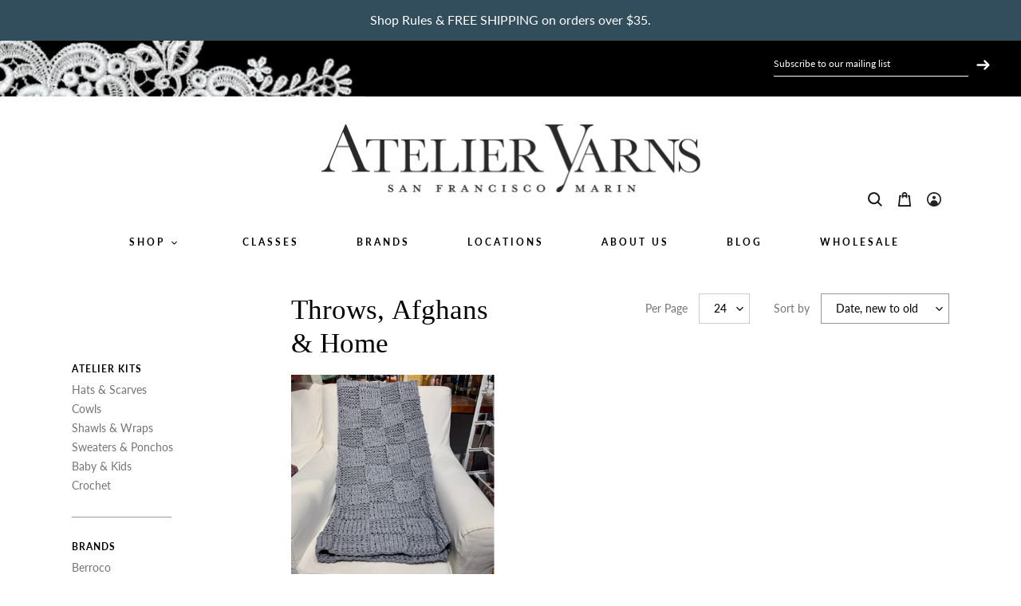

--- FILE ---
content_type: text/html; charset=utf-8
request_url: https://atelieryarns.com/collections/blanket-throw-kits/rayon
body_size: 26701
content:
<!doctype html>
<html class="no-js" lang="en">
<head>

  <script type="application/vnd.locksmith+json" data-locksmith>{"version":"v254","locked":false,"initialized":true,"scope":"collection","access_granted":true,"access_denied":false,"requires_customer":false,"manual_lock":false,"remote_lock":false,"has_timeout":false,"remote_rendered":null,"hide_resource":false,"hide_links_to_resource":false,"transparent":true,"locks":{"all":[],"opened":[]},"keys":[],"keys_signature":"21e7589c5672bec9e737280e2f72703d3941dbaacea2557675f6d1359b1845ff","state":{"template":"collection","theme":82923388979,"product":null,"collection":"blanket-throw-kits","page":null,"blog":null,"article":null,"app":null},"now":1768722018,"path":"\/collections\/blanket-throw-kits","locale_root_url":"\/","canonical_url":"https:\/\/atelieryarns.com\/collections\/blanket-throw-kits\/rayon","customer_id":null,"customer_id_signature":"21e7589c5672bec9e737280e2f72703d3941dbaacea2557675f6d1359b1845ff","cart":null}</script><script data-locksmith>!function(){undefined;!function(){var s=window.Locksmith={},e=document.querySelector('script[type="application/vnd.locksmith+json"]'),n=e&&e.innerHTML;if(s.state={},s.util={},s.loading=!1,n)try{s.state=JSON.parse(n)}catch(d){}if(document.addEventListener&&document.querySelector){var o,a,i,t=[76,79,67,75,83,77,73,84,72,49,49],c=function(){a=t.slice(0)},l="style",r=function(e){e&&27!==e.keyCode&&"click"!==e.type||(document.removeEventListener("keydown",r),document.removeEventListener("click",r),o&&document.body.removeChild(o),o=null)};c(),document.addEventListener("keyup",function(e){if(e.keyCode===a[0]){if(clearTimeout(i),a.shift(),0<a.length)return void(i=setTimeout(c,1e3));c(),r(),(o=document.createElement("div"))[l].width="50%",o[l].maxWidth="1000px",o[l].height="85%",o[l].border="1px rgba(0, 0, 0, 0.2) solid",o[l].background="rgba(255, 255, 255, 0.99)",o[l].borderRadius="4px",o[l].position="fixed",o[l].top="50%",o[l].left="50%",o[l].transform="translateY(-50%) translateX(-50%)",o[l].boxShadow="0 2px 5px rgba(0, 0, 0, 0.3), 0 0 100vh 100vw rgba(0, 0, 0, 0.5)",o[l].zIndex="2147483645";var t=document.createElement("textarea");t.value=JSON.stringify(JSON.parse(n),null,2),t[l].border="none",t[l].display="block",t[l].boxSizing="border-box",t[l].width="100%",t[l].height="100%",t[l].background="transparent",t[l].padding="22px",t[l].fontFamily="monospace",t[l].fontSize="14px",t[l].color="#333",t[l].resize="none",t[l].outline="none",t.readOnly=!0,o.appendChild(t),document.body.appendChild(o),t.addEventListener("click",function(e){e.stopImmediatePropagation()}),t.select(),document.addEventListener("keydown",r),document.addEventListener("click",r)}})}s.isEmbedded=-1!==window.location.search.indexOf("_ab=0&_fd=0&_sc=1"),s.path=s.state.path||window.location.pathname,s.basePath=s.state.locale_root_url.concat("/apps/locksmith").replace(/^\/\//,"/"),s.reloading=!1,s.util.console=window.console||{log:function(){},error:function(){}},s.util.makeUrl=function(e,t){var n,o=s.basePath+e,a=[],i=s.cache();for(n in i)a.push(n+"="+encodeURIComponent(i[n]));for(n in t)a.push(n+"="+encodeURIComponent(t[n]));return s.state.customer_id&&(a.push("customer_id="+encodeURIComponent(s.state.customer_id)),a.push("customer_id_signature="+encodeURIComponent(s.state.customer_id_signature))),o+=(-1===o.indexOf("?")?"?":"&")+a.join("&")},s._initializeCallbacks=[],s.on=function(e,t){if("initialize"!==e)throw'Locksmith.on() currently only supports the "initialize" event';s._initializeCallbacks.push(t)},s.initializeSession=function(e){if(!s.isEmbedded){var t=!1,n=!0,o=!0;(e=e||{}).silent&&(o=n=!(t=!0)),s.ping({silent:t,spinner:n,reload:o,callback:function(){s._initializeCallbacks.forEach(function(e){e()})}})}},s.cache=function(e){var t={};try{var n=function a(e){return(document.cookie.match("(^|; )"+e+"=([^;]*)")||0)[2]};t=JSON.parse(decodeURIComponent(n("locksmith-params")||"{}"))}catch(d){}if(e){for(var o in e)t[o]=e[o];document.cookie="locksmith-params=; expires=Thu, 01 Jan 1970 00:00:00 GMT; path=/",document.cookie="locksmith-params="+encodeURIComponent(JSON.stringify(t))+"; path=/"}return t},s.cache.cart=s.state.cart,s.cache.cartLastSaved=null,s.params=s.cache(),s.util.reload=function(){s.reloading=!0;try{window.location.href=window.location.href.replace(/#.*/,"")}catch(d){s.util.console.error("Preferred reload method failed",d),window.location.reload()}},s.cache.saveCart=function(e){if(!s.cache.cart||s.cache.cart===s.cache.cartLastSaved)return e?e():null;var t=s.cache.cartLastSaved;s.cache.cartLastSaved=s.cache.cart,fetch("/cart/update.js",{method:"POST",headers:{"Content-Type":"application/json",Accept:"application/json"},body:JSON.stringify({attributes:{locksmith:s.cache.cart}})}).then(function(e){if(!e.ok)throw new Error("Cart update failed: "+e.status);return e.json()}).then(function(){e&&e()})["catch"](function(e){if(s.cache.cartLastSaved=t,!s.reloading)throw e})},s.util.spinnerHTML='<style>body{background:#FFF}@keyframes spin{from{transform:rotate(0deg)}to{transform:rotate(360deg)}}#loading{display:flex;width:100%;height:50vh;color:#777;align-items:center;justify-content:center}#loading .spinner{display:block;animation:spin 600ms linear infinite;position:relative;width:50px;height:50px}#loading .spinner-ring{stroke:currentColor;stroke-dasharray:100%;stroke-width:2px;stroke-linecap:round;fill:none}</style><div id="loading"><div class="spinner"><svg width="100%" height="100%"><svg preserveAspectRatio="xMinYMin"><circle class="spinner-ring" cx="50%" cy="50%" r="45%"></circle></svg></svg></div></div>',s.util.clobberBody=function(e){document.body.innerHTML=e},s.util.clobberDocument=function(e){e.responseText&&(e=e.responseText),document.documentElement&&document.removeChild(document.documentElement);var t=document.open("text/html","replace");t.writeln(e),t.close(),setTimeout(function(){var e=t.querySelector("[autofocus]");e&&e.focus()},100)},s.util.serializeForm=function(e){if(e&&"FORM"===e.nodeName){var t,n,o={};for(t=e.elements.length-1;0<=t;t-=1)if(""!==e.elements[t].name)switch(e.elements[t].nodeName){case"INPUT":switch(e.elements[t].type){default:case"text":case"hidden":case"password":case"button":case"reset":case"submit":o[e.elements[t].name]=e.elements[t].value;break;case"checkbox":case"radio":e.elements[t].checked&&(o[e.elements[t].name]=e.elements[t].value);break;case"file":}break;case"TEXTAREA":o[e.elements[t].name]=e.elements[t].value;break;case"SELECT":switch(e.elements[t].type){case"select-one":o[e.elements[t].name]=e.elements[t].value;break;case"select-multiple":for(n=e.elements[t].options.length-1;0<=n;n-=1)e.elements[t].options[n].selected&&(o[e.elements[t].name]=e.elements[t].options[n].value)}break;case"BUTTON":switch(e.elements[t].type){case"reset":case"submit":case"button":o[e.elements[t].name]=e.elements[t].value}}return o}},s.util.on=function(e,i,s,t){t=t||document;var c="locksmith-"+e+i,n=function(e){var t=e.target,n=e.target.parentElement,o=t&&t.className&&(t.className.baseVal||t.className)||"",a=n&&n.className&&(n.className.baseVal||n.className)||"";("string"==typeof o&&-1!==o.split(/\s+/).indexOf(i)||"string"==typeof a&&-1!==a.split(/\s+/).indexOf(i))&&!e[c]&&(e[c]=!0,s(e))};t.attachEvent?t.attachEvent(e,n):t.addEventListener(e,n,!1)},s.util.enableActions=function(e){s.util.on("click","locksmith-action",function(e){e.preventDefault();var t=e.target;t.dataset.confirmWith&&!confirm(t.dataset.confirmWith)||(t.disabled=!0,t.innerText=t.dataset.disableWith,s.post("/action",t.dataset.locksmithParams,{spinner:!1,type:"text",success:function(e){(e=JSON.parse(e.responseText)).message&&alert(e.message),s.util.reload()}}))},e)},s.util.inject=function(e,t){var n=["data","locksmith","append"];if(-1!==t.indexOf(n.join("-"))){var o=document.createElement("div");o.innerHTML=t,e.appendChild(o)}else e.innerHTML=t;var a,i,s=e.querySelectorAll("script");for(i=0;i<s.length;++i){a=s[i];var c=document.createElement("script");if(a.type&&(c.type=a.type),a.src)c.src=a.src;else{var l=document.createTextNode(a.innerHTML);c.appendChild(l)}e.appendChild(c)}var r=e.querySelector("[autofocus]");r&&r.focus()},s.post=function(e,t,n){!1!==(n=n||{}).spinner&&s.util.clobberBody(s.util.spinnerHTML);var o={};n.container===document?(o.layout=1,n.success=function(e){s.util.clobberDocument(e)}):n.container&&(o.layout=0,n.success=function(e){var t=document.getElementById(n.container);s.util.inject(t,e),t.id===t.firstChild.id&&t.parentElement.replaceChild(t.firstChild,t)}),n.form_type&&(t.form_type=n.form_type),n.include_layout_classes!==undefined&&(t.include_layout_classes=n.include_layout_classes),n.lock_id!==undefined&&(t.lock_id=n.lock_id),s.loading=!0;var a=s.util.makeUrl(e,o),i="json"===n.type||"text"===n.type;fetch(a,{method:"POST",headers:{"Content-Type":"application/json",Accept:i?"application/json":"text/html"},body:JSON.stringify(t)}).then(function(e){if(!e.ok)throw new Error("Request failed: "+e.status);return e.text()}).then(function(e){var t=n.success||s.util.clobberDocument;t(i?{responseText:e}:e)})["catch"](function(e){if(!s.reloading)if("dashboard.weglot.com"!==window.location.host){if(!n.silent)throw alert("Something went wrong! Please refresh and try again."),e;console.error(e)}else console.error(e)})["finally"](function(){s.loading=!1})},s.postResource=function(e,t){e.path=s.path,e.search=window.location.search,e.state=s.state,e.passcode&&(e.passcode=e.passcode.trim()),e.email&&(e.email=e.email.trim()),e.state.cart=s.cache.cart,e.locksmith_json=s.jsonTag,e.locksmith_json_signature=s.jsonTagSignature,s.post("/resource",e,t)},s.ping=function(e){if(!s.isEmbedded){e=e||{};var t=function(){e.reload?s.util.reload():"function"==typeof e.callback&&e.callback()};s.post("/ping",{path:s.path,search:window.location.search,state:s.state},{spinner:!!e.spinner,silent:"undefined"==typeof e.silent||e.silent,type:"text",success:function(e){e&&e.responseText?((e=JSON.parse(e.responseText)).messages&&0<e.messages.length&&s.showMessages(e.messages),e.cart&&s.cache.cart!==e.cart?(s.cache.cart=e.cart,s.cache.saveCart(function(){t(),e.cart&&e.cart.match(/^.+:/)&&s.util.reload()})):t()):console.error("[Locksmith] Invalid result in ping callback:",e)}})}},s.timeoutMonitor=function(){var e=s.cache.cart;s.ping({callback:function(){e!==s.cache.cart||setTimeout(function(){s.timeoutMonitor()},6e4)}})},s.showMessages=function(e){var t=document.createElement("div");t.style.position="fixed",t.style.left=0,t.style.right=0,t.style.bottom="-50px",t.style.opacity=0,t.style.background="#191919",t.style.color="#ddd",t.style.transition="bottom 0.2s, opacity 0.2s",t.style.zIndex=999999,t.innerHTML="        <style>          .locksmith-ab .locksmith-b { display: none; }          .locksmith-ab.toggled .locksmith-b { display: flex; }          .locksmith-ab.toggled .locksmith-a { display: none; }          .locksmith-flex { display: flex; flex-wrap: wrap; justify-content: space-between; align-items: center; padding: 10px 20px; }          .locksmith-message + .locksmith-message { border-top: 1px #555 solid; }          .locksmith-message a { color: inherit; font-weight: bold; }          .locksmith-message a:hover { color: inherit; opacity: 0.8; }          a.locksmith-ab-toggle { font-weight: inherit; text-decoration: underline; }          .locksmith-text { flex-grow: 1; }          .locksmith-cta { flex-grow: 0; text-align: right; }          .locksmith-cta button { transform: scale(0.8); transform-origin: left; }          .locksmith-cta > * { display: block; }          .locksmith-cta > * + * { margin-top: 10px; }          .locksmith-message a.locksmith-close { flex-grow: 0; text-decoration: none; margin-left: 15px; font-size: 30px; font-family: monospace; display: block; padding: 2px 10px; }                    @media screen and (max-width: 600px) {            .locksmith-wide-only { display: none !important; }            .locksmith-flex { padding: 0 15px; }            .locksmith-flex > * { margin-top: 5px; margin-bottom: 5px; }            .locksmith-cta { text-align: left; }          }                    @media screen and (min-width: 601px) {            .locksmith-narrow-only { display: none !important; }          }        </style>      "+e.map(function(e){return'<div class="locksmith-message">'+e+"</div>"}).join(""),document.body.appendChild(t),document.body.style.position="relative",document.body.parentElement.style.paddingBottom=t.offsetHeight+"px",setTimeout(function(){t.style.bottom=0,t.style.opacity=1},50),s.util.on("click","locksmith-ab-toggle",function(e){e.preventDefault();for(var t=e.target.parentElement;-1===t.className.split(" ").indexOf("locksmith-ab");)t=t.parentElement;-1!==t.className.split(" ").indexOf("toggled")?t.className=t.className.replace("toggled",""):t.className=t.className+" toggled"}),s.util.enableActions(t)}}()}();</script>
      <script data-locksmith>Locksmith.cache.cart=null</script>

  <script data-locksmith>Locksmith.jsonTag="{\"version\":\"v254\",\"locked\":false,\"initialized\":true,\"scope\":\"collection\",\"access_granted\":true,\"access_denied\":false,\"requires_customer\":false,\"manual_lock\":false,\"remote_lock\":false,\"has_timeout\":false,\"remote_rendered\":null,\"hide_resource\":false,\"hide_links_to_resource\":false,\"transparent\":true,\"locks\":{\"all\":[],\"opened\":[]},\"keys\":[],\"keys_signature\":\"21e7589c5672bec9e737280e2f72703d3941dbaacea2557675f6d1359b1845ff\",\"state\":{\"template\":\"collection\",\"theme\":82923388979,\"product\":null,\"collection\":\"blanket-throw-kits\",\"page\":null,\"blog\":null,\"article\":null,\"app\":null},\"now\":1768722018,\"path\":\"\\\/collections\\\/blanket-throw-kits\",\"locale_root_url\":\"\\\/\",\"canonical_url\":\"https:\\\/\\\/atelieryarns.com\\\/collections\\\/blanket-throw-kits\\\/rayon\",\"customer_id\":null,\"customer_id_signature\":\"21e7589c5672bec9e737280e2f72703d3941dbaacea2557675f6d1359b1845ff\",\"cart\":null}";Locksmith.jsonTagSignature="ab533460855dc735c566cea9efaaf48eadcfe272e15386f67a6d0e3424be7e0d"</script>
  <script async src="https://www.googletagmanager.com/gtag/js?id=UA-29612933-1"></script>
  <script>
    window.dataLayer = window.dataLayer || [];
    function gtag(){dataLayer.push(arguments);}
    gtag('js', new Date());
  
    gtag('config', 'UA-29612933-1');
  </script>

  <meta charset="utf-8">
  <meta http-equiv="X-UA-Compatible" content="IE=edge,chrome=1">
  <meta name="viewport" content="width=device-width,initial-scale=1">
  <meta name="theme-color" content="#324e5c">
  <meta name="facebook-domain-verification" content="2ns51gsc6mz6hj8mmk1j1k0fwbkfkk" /><link rel="canonical" href="https://atelieryarns.com/collections/blanket-throw-kits/rayon"><title>Throws, Afghans &amp; Home
&ndash; Tagged &quot;rayon&quot;&ndash; ATELIER YARNS</title><!-- /snippets/social-meta-tags.liquid -->




<meta property="og:site_name" content="ATELIER YARNS">
<meta property="og:url" content="https://atelieryarns.com/collections/blanket-throw-kits/rayon"><meta property="og:title" content="Throws, Afghans &amp; Home">
<meta property="og:type" content="product.group">
<meta property="og:description" content="San Francisco & Marin's best and biggest yarn stores for unbeatable selections of yarns, needles, books, and classes for knitting and crochet.">

<meta property="og:image" content="http://atelieryarns.com/cdn/shop/collections/6934d3c9-9a7e-4108-8260-26c6688a4d47_1200x1200.jpg?v=1595954775">
<meta property="og:image:secure_url" content="https://atelieryarns.com/cdn/shop/collections/6934d3c9-9a7e-4108-8260-26c6688a4d47_1200x1200.jpg?v=1595954775">


  <meta name="twitter:site" content="@atelieryarns">

<meta name="twitter:card" content="summary_large_image"><meta name="twitter:title" content="Throws, Afghans &amp; Home">
<meta name="twitter:description" content="San Francisco & Marin's best and biggest yarn stores for unbeatable selections of yarns, needles, books, and classes for knitting and crochet.">


  <link href="https://fonts.googleapis.com/css2?family=Lato:ital,wght@0,700;1,300&display=swap" rel="stylesheet"> 

  <link href="//atelieryarns.com/cdn/shop/t/16/assets/theme.scss.css?v=108571359699300154301764011025" rel="stylesheet" type="text/css" media="all" />
  <link href="//atelieryarns.com/cdn/shop/t/16/assets/atelier.css?v=29855861791547244611623873396" rel="stylesheet" type="text/css" media="all" />

  <script>
    var theme = {
      breakpoints: {
        medium: 750,
        large: 990,
        widescreen: 1400
      },
      strings: {
        addToCart: "Add to cart",
        soldOut: "Sold out",
        unavailable: "Unavailable",
        regularPrice: "Regular price",
        salePrice: "Sale price",
        sale: "Sale",
        fromLowestPrice: "from [price]",
        vendor: "Vendor",
        showMore: "Show More",
        showLess: "Show Less",
        searchFor: "Search for",
        addressError: "Error looking up that address",
        addressNoResults: "No results for that address",
        addressQueryLimit: "You have exceeded the Google API usage limit. Consider upgrading to a \u003ca href=\"https:\/\/developers.google.com\/maps\/premium\/usage-limits\"\u003ePremium Plan\u003c\/a\u003e.",
        authError: "There was a problem authenticating your Google Maps account.",
        newWindow: "Opens in a new window.",
        external: "Opens external website.",
        newWindowExternal: "Opens external website in a new window.",
        removeLabel: "Remove [product]",
        update: "Update",
        quantity: "Quantity",
        discountedTotal: "Discounted total",
        regularTotal: "Regular total",
        priceColumn: "See Price column for discount details.",
        quantityMinimumMessage: "Quantity must be 1 or more",
        cartError: "There was an error while updating your cart. Please try again.",
        removedItemMessage: "Removed \u003cspan class=\"cart__removed-product-details\"\u003e([quantity]) [link]\u003c\/span\u003e from your cart.",
        unitPrice: "Unit price",
        unitPriceSeparator: "per",
        oneCartCount: "1 item",
        otherCartCount: "[count] items",
        quantityLabel: "Quantity: [count]",
        products: "Products",
        loading: "Loading",
        number_of_results: "[result_number] of [results_count]",
        number_of_results_found: "[results_count] results found",
        one_result_found: "1 result found"
      },
      moneyFormat: "${{amount}}",
      moneyFormatWithCurrency: "${{amount}} USD",
      settings: {
        predictiveSearchEnabled: true,
        predictiveSearchShowPrice: false,
        predictiveSearchShowVendor: false
      }
    }

    document.documentElement.className = document.documentElement.className.replace('no-js', 'js');
  </script><script src="https://unpkg.com/imagesloaded@4/imagesloaded.pkgd.min.js"></script>
  <script src="//atelieryarns.com/cdn/shop/t/16/assets/lazysizes.js?v=94224023136283657951595463717" async="async"></script>
  <script src="//atelieryarns.com/cdn/shop/t/16/assets/vendor.js?v=77048061445419837431602758969" defer="defer"></script>
  <script src="//atelieryarns.com/cdn/shop/t/16/assets/slick.js?v=71779134894361685811602758930" defer="defer"></script>
  <script src="//atelieryarns.com/cdn/shop/t/16/assets/theme.js?v=42049110444867811391703054729" defer="defer"></script>
  <script src="//atelieryarns.com/cdn/shop/t/16/assets/atelier.js?v=58557618172220353801618007207" defer="defer"></script>

  <script>window.performance && window.performance.mark && window.performance.mark('shopify.content_for_header.start');</script><meta id="shopify-digital-wallet" name="shopify-digital-wallet" content="/1218412/digital_wallets/dialog">
<meta name="shopify-checkout-api-token" content="d329b2bb112405bf1d64bc9e1cbecf3f">
<link rel="alternate" type="application/atom+xml" title="Feed" href="/collections/blanket-throw-kits/rayon.atom" />
<link rel="alternate" type="application/json+oembed" href="https://atelieryarns.com/collections/blanket-throw-kits/rayon.oembed">
<script async="async" src="/checkouts/internal/preloads.js?locale=en-US"></script>
<link rel="preconnect" href="https://shop.app" crossorigin="anonymous">
<script async="async" src="https://shop.app/checkouts/internal/preloads.js?locale=en-US&shop_id=1218412" crossorigin="anonymous"></script>
<script id="apple-pay-shop-capabilities" type="application/json">{"shopId":1218412,"countryCode":"US","currencyCode":"USD","merchantCapabilities":["supports3DS"],"merchantId":"gid:\/\/shopify\/Shop\/1218412","merchantName":"ATELIER YARNS","requiredBillingContactFields":["postalAddress","email","phone"],"requiredShippingContactFields":["postalAddress","email","phone"],"shippingType":"shipping","supportedNetworks":["visa","masterCard","amex","discover","elo","jcb"],"total":{"type":"pending","label":"ATELIER YARNS","amount":"1.00"},"shopifyPaymentsEnabled":true,"supportsSubscriptions":true}</script>
<script id="shopify-features" type="application/json">{"accessToken":"d329b2bb112405bf1d64bc9e1cbecf3f","betas":["rich-media-storefront-analytics"],"domain":"atelieryarns.com","predictiveSearch":true,"shopId":1218412,"locale":"en"}</script>
<script>var Shopify = Shopify || {};
Shopify.shop = "atelieryarns.myshopify.com";
Shopify.locale = "en";
Shopify.currency = {"active":"USD","rate":"1.0"};
Shopify.country = "US";
Shopify.theme = {"name":"Atelier Yarns 2020","id":82923388979,"schema_name":"Atelier Yarns 2020","schema_version":"1","theme_store_id":796,"role":"main"};
Shopify.theme.handle = "null";
Shopify.theme.style = {"id":null,"handle":null};
Shopify.cdnHost = "atelieryarns.com/cdn";
Shopify.routes = Shopify.routes || {};
Shopify.routes.root = "/";</script>
<script type="module">!function(o){(o.Shopify=o.Shopify||{}).modules=!0}(window);</script>
<script>!function(o){function n(){var o=[];function n(){o.push(Array.prototype.slice.apply(arguments))}return n.q=o,n}var t=o.Shopify=o.Shopify||{};t.loadFeatures=n(),t.autoloadFeatures=n()}(window);</script>
<script>
  window.ShopifyPay = window.ShopifyPay || {};
  window.ShopifyPay.apiHost = "shop.app\/pay";
  window.ShopifyPay.redirectState = null;
</script>
<script id="shop-js-analytics" type="application/json">{"pageType":"collection"}</script>
<script defer="defer" async type="module" src="//atelieryarns.com/cdn/shopifycloud/shop-js/modules/v2/client.init-shop-cart-sync_C5BV16lS.en.esm.js"></script>
<script defer="defer" async type="module" src="//atelieryarns.com/cdn/shopifycloud/shop-js/modules/v2/chunk.common_CygWptCX.esm.js"></script>
<script type="module">
  await import("//atelieryarns.com/cdn/shopifycloud/shop-js/modules/v2/client.init-shop-cart-sync_C5BV16lS.en.esm.js");
await import("//atelieryarns.com/cdn/shopifycloud/shop-js/modules/v2/chunk.common_CygWptCX.esm.js");

  window.Shopify.SignInWithShop?.initShopCartSync?.({"fedCMEnabled":true,"windoidEnabled":true});

</script>
<script>
  window.Shopify = window.Shopify || {};
  if (!window.Shopify.featureAssets) window.Shopify.featureAssets = {};
  window.Shopify.featureAssets['shop-js'] = {"shop-cart-sync":["modules/v2/client.shop-cart-sync_ZFArdW7E.en.esm.js","modules/v2/chunk.common_CygWptCX.esm.js"],"init-fed-cm":["modules/v2/client.init-fed-cm_CmiC4vf6.en.esm.js","modules/v2/chunk.common_CygWptCX.esm.js"],"shop-button":["modules/v2/client.shop-button_tlx5R9nI.en.esm.js","modules/v2/chunk.common_CygWptCX.esm.js"],"shop-cash-offers":["modules/v2/client.shop-cash-offers_DOA2yAJr.en.esm.js","modules/v2/chunk.common_CygWptCX.esm.js","modules/v2/chunk.modal_D71HUcav.esm.js"],"init-windoid":["modules/v2/client.init-windoid_sURxWdc1.en.esm.js","modules/v2/chunk.common_CygWptCX.esm.js"],"shop-toast-manager":["modules/v2/client.shop-toast-manager_ClPi3nE9.en.esm.js","modules/v2/chunk.common_CygWptCX.esm.js"],"init-shop-email-lookup-coordinator":["modules/v2/client.init-shop-email-lookup-coordinator_B8hsDcYM.en.esm.js","modules/v2/chunk.common_CygWptCX.esm.js"],"init-shop-cart-sync":["modules/v2/client.init-shop-cart-sync_C5BV16lS.en.esm.js","modules/v2/chunk.common_CygWptCX.esm.js"],"avatar":["modules/v2/client.avatar_BTnouDA3.en.esm.js"],"pay-button":["modules/v2/client.pay-button_FdsNuTd3.en.esm.js","modules/v2/chunk.common_CygWptCX.esm.js"],"init-customer-accounts":["modules/v2/client.init-customer-accounts_DxDtT_ad.en.esm.js","modules/v2/client.shop-login-button_C5VAVYt1.en.esm.js","modules/v2/chunk.common_CygWptCX.esm.js","modules/v2/chunk.modal_D71HUcav.esm.js"],"init-shop-for-new-customer-accounts":["modules/v2/client.init-shop-for-new-customer-accounts_ChsxoAhi.en.esm.js","modules/v2/client.shop-login-button_C5VAVYt1.en.esm.js","modules/v2/chunk.common_CygWptCX.esm.js","modules/v2/chunk.modal_D71HUcav.esm.js"],"shop-login-button":["modules/v2/client.shop-login-button_C5VAVYt1.en.esm.js","modules/v2/chunk.common_CygWptCX.esm.js","modules/v2/chunk.modal_D71HUcav.esm.js"],"init-customer-accounts-sign-up":["modules/v2/client.init-customer-accounts-sign-up_CPSyQ0Tj.en.esm.js","modules/v2/client.shop-login-button_C5VAVYt1.en.esm.js","modules/v2/chunk.common_CygWptCX.esm.js","modules/v2/chunk.modal_D71HUcav.esm.js"],"shop-follow-button":["modules/v2/client.shop-follow-button_Cva4Ekp9.en.esm.js","modules/v2/chunk.common_CygWptCX.esm.js","modules/v2/chunk.modal_D71HUcav.esm.js"],"checkout-modal":["modules/v2/client.checkout-modal_BPM8l0SH.en.esm.js","modules/v2/chunk.common_CygWptCX.esm.js","modules/v2/chunk.modal_D71HUcav.esm.js"],"lead-capture":["modules/v2/client.lead-capture_Bi8yE_yS.en.esm.js","modules/v2/chunk.common_CygWptCX.esm.js","modules/v2/chunk.modal_D71HUcav.esm.js"],"shop-login":["modules/v2/client.shop-login_D6lNrXab.en.esm.js","modules/v2/chunk.common_CygWptCX.esm.js","modules/v2/chunk.modal_D71HUcav.esm.js"],"payment-terms":["modules/v2/client.payment-terms_CZxnsJam.en.esm.js","modules/v2/chunk.common_CygWptCX.esm.js","modules/v2/chunk.modal_D71HUcav.esm.js"]};
</script>
<script>(function() {
  var isLoaded = false;
  function asyncLoad() {
    if (isLoaded) return;
    isLoaded = true;
    var urls = ["https:\/\/chimpstatic.com\/mcjs-connected\/js\/users\/ba551eb73806f74e7a13deab0\/02d9d56a8ad9368c578fff655.js?shop=atelieryarns.myshopify.com"];
    for (var i = 0; i < urls.length; i++) {
      var s = document.createElement('script');
      s.type = 'text/javascript';
      s.async = true;
      s.src = urls[i];
      var x = document.getElementsByTagName('script')[0];
      x.parentNode.insertBefore(s, x);
    }
  };
  if(window.attachEvent) {
    window.attachEvent('onload', asyncLoad);
  } else {
    window.addEventListener('load', asyncLoad, false);
  }
})();</script>
<script id="__st">var __st={"a":1218412,"offset":-28800,"reqid":"62f06d91-a761-4be7-bf95-20f189129d64-1768722018","pageurl":"atelieryarns.com\/collections\/blanket-throw-kits\/rayon","u":"166a6277113e","p":"collection","rtyp":"collection","rid":163581853747};</script>
<script>window.ShopifyPaypalV4VisibilityTracking = true;</script>
<script id="captcha-bootstrap">!function(){'use strict';const t='contact',e='account',n='new_comment',o=[[t,t],['blogs',n],['comments',n],[t,'customer']],c=[[e,'customer_login'],[e,'guest_login'],[e,'recover_customer_password'],[e,'create_customer']],r=t=>t.map((([t,e])=>`form[action*='/${t}']:not([data-nocaptcha='true']) input[name='form_type'][value='${e}']`)).join(','),a=t=>()=>t?[...document.querySelectorAll(t)].map((t=>t.form)):[];function s(){const t=[...o],e=r(t);return a(e)}const i='password',u='form_key',d=['recaptcha-v3-token','g-recaptcha-response','h-captcha-response',i],f=()=>{try{return window.sessionStorage}catch{return}},m='__shopify_v',_=t=>t.elements[u];function p(t,e,n=!1){try{const o=window.sessionStorage,c=JSON.parse(o.getItem(e)),{data:r}=function(t){const{data:e,action:n}=t;return t[m]||n?{data:e,action:n}:{data:t,action:n}}(c);for(const[e,n]of Object.entries(r))t.elements[e]&&(t.elements[e].value=n);n&&o.removeItem(e)}catch(o){console.error('form repopulation failed',{error:o})}}const l='form_type',E='cptcha';function T(t){t.dataset[E]=!0}const w=window,h=w.document,L='Shopify',v='ce_forms',y='captcha';let A=!1;((t,e)=>{const n=(g='f06e6c50-85a8-45c8-87d0-21a2b65856fe',I='https://cdn.shopify.com/shopifycloud/storefront-forms-hcaptcha/ce_storefront_forms_captcha_hcaptcha.v1.5.2.iife.js',D={infoText:'Protected by hCaptcha',privacyText:'Privacy',termsText:'Terms'},(t,e,n)=>{const o=w[L][v],c=o.bindForm;if(c)return c(t,g,e,D).then(n);var r;o.q.push([[t,g,e,D],n]),r=I,A||(h.body.append(Object.assign(h.createElement('script'),{id:'captcha-provider',async:!0,src:r})),A=!0)});var g,I,D;w[L]=w[L]||{},w[L][v]=w[L][v]||{},w[L][v].q=[],w[L][y]=w[L][y]||{},w[L][y].protect=function(t,e){n(t,void 0,e),T(t)},Object.freeze(w[L][y]),function(t,e,n,w,h,L){const[v,y,A,g]=function(t,e,n){const i=e?o:[],u=t?c:[],d=[...i,...u],f=r(d),m=r(i),_=r(d.filter((([t,e])=>n.includes(e))));return[a(f),a(m),a(_),s()]}(w,h,L),I=t=>{const e=t.target;return e instanceof HTMLFormElement?e:e&&e.form},D=t=>v().includes(t);t.addEventListener('submit',(t=>{const e=I(t);if(!e)return;const n=D(e)&&!e.dataset.hcaptchaBound&&!e.dataset.recaptchaBound,o=_(e),c=g().includes(e)&&(!o||!o.value);(n||c)&&t.preventDefault(),c&&!n&&(function(t){try{if(!f())return;!function(t){const e=f();if(!e)return;const n=_(t);if(!n)return;const o=n.value;o&&e.removeItem(o)}(t);const e=Array.from(Array(32),(()=>Math.random().toString(36)[2])).join('');!function(t,e){_(t)||t.append(Object.assign(document.createElement('input'),{type:'hidden',name:u})),t.elements[u].value=e}(t,e),function(t,e){const n=f();if(!n)return;const o=[...t.querySelectorAll(`input[type='${i}']`)].map((({name:t})=>t)),c=[...d,...o],r={};for(const[a,s]of new FormData(t).entries())c.includes(a)||(r[a]=s);n.setItem(e,JSON.stringify({[m]:1,action:t.action,data:r}))}(t,e)}catch(e){console.error('failed to persist form',e)}}(e),e.submit())}));const S=(t,e)=>{t&&!t.dataset[E]&&(n(t,e.some((e=>e===t))),T(t))};for(const o of['focusin','change'])t.addEventListener(o,(t=>{const e=I(t);D(e)&&S(e,y())}));const B=e.get('form_key'),M=e.get(l),P=B&&M;t.addEventListener('DOMContentLoaded',(()=>{const t=y();if(P)for(const e of t)e.elements[l].value===M&&p(e,B);[...new Set([...A(),...v().filter((t=>'true'===t.dataset.shopifyCaptcha))])].forEach((e=>S(e,t)))}))}(h,new URLSearchParams(w.location.search),n,t,e,['guest_login'])})(!0,!0)}();</script>
<script integrity="sha256-4kQ18oKyAcykRKYeNunJcIwy7WH5gtpwJnB7kiuLZ1E=" data-source-attribution="shopify.loadfeatures" defer="defer" src="//atelieryarns.com/cdn/shopifycloud/storefront/assets/storefront/load_feature-a0a9edcb.js" crossorigin="anonymous"></script>
<script crossorigin="anonymous" defer="defer" src="//atelieryarns.com/cdn/shopifycloud/storefront/assets/shopify_pay/storefront-65b4c6d7.js?v=20250812"></script>
<script data-source-attribution="shopify.dynamic_checkout.dynamic.init">var Shopify=Shopify||{};Shopify.PaymentButton=Shopify.PaymentButton||{isStorefrontPortableWallets:!0,init:function(){window.Shopify.PaymentButton.init=function(){};var t=document.createElement("script");t.src="https://atelieryarns.com/cdn/shopifycloud/portable-wallets/latest/portable-wallets.en.js",t.type="module",document.head.appendChild(t)}};
</script>
<script data-source-attribution="shopify.dynamic_checkout.buyer_consent">
  function portableWalletsHideBuyerConsent(e){var t=document.getElementById("shopify-buyer-consent"),n=document.getElementById("shopify-subscription-policy-button");t&&n&&(t.classList.add("hidden"),t.setAttribute("aria-hidden","true"),n.removeEventListener("click",e))}function portableWalletsShowBuyerConsent(e){var t=document.getElementById("shopify-buyer-consent"),n=document.getElementById("shopify-subscription-policy-button");t&&n&&(t.classList.remove("hidden"),t.removeAttribute("aria-hidden"),n.addEventListener("click",e))}window.Shopify?.PaymentButton&&(window.Shopify.PaymentButton.hideBuyerConsent=portableWalletsHideBuyerConsent,window.Shopify.PaymentButton.showBuyerConsent=portableWalletsShowBuyerConsent);
</script>
<script data-source-attribution="shopify.dynamic_checkout.cart.bootstrap">document.addEventListener("DOMContentLoaded",(function(){function t(){return document.querySelector("shopify-accelerated-checkout-cart, shopify-accelerated-checkout")}if(t())Shopify.PaymentButton.init();else{new MutationObserver((function(e,n){t()&&(Shopify.PaymentButton.init(),n.disconnect())})).observe(document.body,{childList:!0,subtree:!0})}}));
</script>
<link id="shopify-accelerated-checkout-styles" rel="stylesheet" media="screen" href="https://atelieryarns.com/cdn/shopifycloud/portable-wallets/latest/accelerated-checkout-backwards-compat.css" crossorigin="anonymous">
<style id="shopify-accelerated-checkout-cart">
        #shopify-buyer-consent {
  margin-top: 1em;
  display: inline-block;
  width: 100%;
}

#shopify-buyer-consent.hidden {
  display: none;
}

#shopify-subscription-policy-button {
  background: none;
  border: none;
  padding: 0;
  text-decoration: underline;
  font-size: inherit;
  cursor: pointer;
}

#shopify-subscription-policy-button::before {
  box-shadow: none;
}

      </style>

<script>window.performance && window.performance.mark && window.performance.mark('shopify.content_for_header.end');</script>
<link href="https://monorail-edge.shopifysvc.com" rel="dns-prefetch">
<script>(function(){if ("sendBeacon" in navigator && "performance" in window) {try {var session_token_from_headers = performance.getEntriesByType('navigation')[0].serverTiming.find(x => x.name == '_s').description;} catch {var session_token_from_headers = undefined;}var session_cookie_matches = document.cookie.match(/_shopify_s=([^;]*)/);var session_token_from_cookie = session_cookie_matches && session_cookie_matches.length === 2 ? session_cookie_matches[1] : "";var session_token = session_token_from_headers || session_token_from_cookie || "";function handle_abandonment_event(e) {var entries = performance.getEntries().filter(function(entry) {return /monorail-edge.shopifysvc.com/.test(entry.name);});if (!window.abandonment_tracked && entries.length === 0) {window.abandonment_tracked = true;var currentMs = Date.now();var navigation_start = performance.timing.navigationStart;var payload = {shop_id: 1218412,url: window.location.href,navigation_start,duration: currentMs - navigation_start,session_token,page_type: "collection"};window.navigator.sendBeacon("https://monorail-edge.shopifysvc.com/v1/produce", JSON.stringify({schema_id: "online_store_buyer_site_abandonment/1.1",payload: payload,metadata: {event_created_at_ms: currentMs,event_sent_at_ms: currentMs}}));}}window.addEventListener('pagehide', handle_abandonment_event);}}());</script>
<script id="web-pixels-manager-setup">(function e(e,d,r,n,o){if(void 0===o&&(o={}),!Boolean(null===(a=null===(i=window.Shopify)||void 0===i?void 0:i.analytics)||void 0===a?void 0:a.replayQueue)){var i,a;window.Shopify=window.Shopify||{};var t=window.Shopify;t.analytics=t.analytics||{};var s=t.analytics;s.replayQueue=[],s.publish=function(e,d,r){return s.replayQueue.push([e,d,r]),!0};try{self.performance.mark("wpm:start")}catch(e){}var l=function(){var e={modern:/Edge?\/(1{2}[4-9]|1[2-9]\d|[2-9]\d{2}|\d{4,})\.\d+(\.\d+|)|Firefox\/(1{2}[4-9]|1[2-9]\d|[2-9]\d{2}|\d{4,})\.\d+(\.\d+|)|Chrom(ium|e)\/(9{2}|\d{3,})\.\d+(\.\d+|)|(Maci|X1{2}).+ Version\/(15\.\d+|(1[6-9]|[2-9]\d|\d{3,})\.\d+)([,.]\d+|)( \(\w+\)|)( Mobile\/\w+|) Safari\/|Chrome.+OPR\/(9{2}|\d{3,})\.\d+\.\d+|(CPU[ +]OS|iPhone[ +]OS|CPU[ +]iPhone|CPU IPhone OS|CPU iPad OS)[ +]+(15[._]\d+|(1[6-9]|[2-9]\d|\d{3,})[._]\d+)([._]\d+|)|Android:?[ /-](13[3-9]|1[4-9]\d|[2-9]\d{2}|\d{4,})(\.\d+|)(\.\d+|)|Android.+Firefox\/(13[5-9]|1[4-9]\d|[2-9]\d{2}|\d{4,})\.\d+(\.\d+|)|Android.+Chrom(ium|e)\/(13[3-9]|1[4-9]\d|[2-9]\d{2}|\d{4,})\.\d+(\.\d+|)|SamsungBrowser\/([2-9]\d|\d{3,})\.\d+/,legacy:/Edge?\/(1[6-9]|[2-9]\d|\d{3,})\.\d+(\.\d+|)|Firefox\/(5[4-9]|[6-9]\d|\d{3,})\.\d+(\.\d+|)|Chrom(ium|e)\/(5[1-9]|[6-9]\d|\d{3,})\.\d+(\.\d+|)([\d.]+$|.*Safari\/(?![\d.]+ Edge\/[\d.]+$))|(Maci|X1{2}).+ Version\/(10\.\d+|(1[1-9]|[2-9]\d|\d{3,})\.\d+)([,.]\d+|)( \(\w+\)|)( Mobile\/\w+|) Safari\/|Chrome.+OPR\/(3[89]|[4-9]\d|\d{3,})\.\d+\.\d+|(CPU[ +]OS|iPhone[ +]OS|CPU[ +]iPhone|CPU IPhone OS|CPU iPad OS)[ +]+(10[._]\d+|(1[1-9]|[2-9]\d|\d{3,})[._]\d+)([._]\d+|)|Android:?[ /-](13[3-9]|1[4-9]\d|[2-9]\d{2}|\d{4,})(\.\d+|)(\.\d+|)|Mobile Safari.+OPR\/([89]\d|\d{3,})\.\d+\.\d+|Android.+Firefox\/(13[5-9]|1[4-9]\d|[2-9]\d{2}|\d{4,})\.\d+(\.\d+|)|Android.+Chrom(ium|e)\/(13[3-9]|1[4-9]\d|[2-9]\d{2}|\d{4,})\.\d+(\.\d+|)|Android.+(UC? ?Browser|UCWEB|U3)[ /]?(15\.([5-9]|\d{2,})|(1[6-9]|[2-9]\d|\d{3,})\.\d+)\.\d+|SamsungBrowser\/(5\.\d+|([6-9]|\d{2,})\.\d+)|Android.+MQ{2}Browser\/(14(\.(9|\d{2,})|)|(1[5-9]|[2-9]\d|\d{3,})(\.\d+|))(\.\d+|)|K[Aa][Ii]OS\/(3\.\d+|([4-9]|\d{2,})\.\d+)(\.\d+|)/},d=e.modern,r=e.legacy,n=navigator.userAgent;return n.match(d)?"modern":n.match(r)?"legacy":"unknown"}(),u="modern"===l?"modern":"legacy",c=(null!=n?n:{modern:"",legacy:""})[u],f=function(e){return[e.baseUrl,"/wpm","/b",e.hashVersion,"modern"===e.buildTarget?"m":"l",".js"].join("")}({baseUrl:d,hashVersion:r,buildTarget:u}),m=function(e){var d=e.version,r=e.bundleTarget,n=e.surface,o=e.pageUrl,i=e.monorailEndpoint;return{emit:function(e){var a=e.status,t=e.errorMsg,s=(new Date).getTime(),l=JSON.stringify({metadata:{event_sent_at_ms:s},events:[{schema_id:"web_pixels_manager_load/3.1",payload:{version:d,bundle_target:r,page_url:o,status:a,surface:n,error_msg:t},metadata:{event_created_at_ms:s}}]});if(!i)return console&&console.warn&&console.warn("[Web Pixels Manager] No Monorail endpoint provided, skipping logging."),!1;try{return self.navigator.sendBeacon.bind(self.navigator)(i,l)}catch(e){}var u=new XMLHttpRequest;try{return u.open("POST",i,!0),u.setRequestHeader("Content-Type","text/plain"),u.send(l),!0}catch(e){return console&&console.warn&&console.warn("[Web Pixels Manager] Got an unhandled error while logging to Monorail."),!1}}}}({version:r,bundleTarget:l,surface:e.surface,pageUrl:self.location.href,monorailEndpoint:e.monorailEndpoint});try{o.browserTarget=l,function(e){var d=e.src,r=e.async,n=void 0===r||r,o=e.onload,i=e.onerror,a=e.sri,t=e.scriptDataAttributes,s=void 0===t?{}:t,l=document.createElement("script"),u=document.querySelector("head"),c=document.querySelector("body");if(l.async=n,l.src=d,a&&(l.integrity=a,l.crossOrigin="anonymous"),s)for(var f in s)if(Object.prototype.hasOwnProperty.call(s,f))try{l.dataset[f]=s[f]}catch(e){}if(o&&l.addEventListener("load",o),i&&l.addEventListener("error",i),u)u.appendChild(l);else{if(!c)throw new Error("Did not find a head or body element to append the script");c.appendChild(l)}}({src:f,async:!0,onload:function(){if(!function(){var e,d;return Boolean(null===(d=null===(e=window.Shopify)||void 0===e?void 0:e.analytics)||void 0===d?void 0:d.initialized)}()){var d=window.webPixelsManager.init(e)||void 0;if(d){var r=window.Shopify.analytics;r.replayQueue.forEach((function(e){var r=e[0],n=e[1],o=e[2];d.publishCustomEvent(r,n,o)})),r.replayQueue=[],r.publish=d.publishCustomEvent,r.visitor=d.visitor,r.initialized=!0}}},onerror:function(){return m.emit({status:"failed",errorMsg:"".concat(f," has failed to load")})},sri:function(e){var d=/^sha384-[A-Za-z0-9+/=]+$/;return"string"==typeof e&&d.test(e)}(c)?c:"",scriptDataAttributes:o}),m.emit({status:"loading"})}catch(e){m.emit({status:"failed",errorMsg:(null==e?void 0:e.message)||"Unknown error"})}}})({shopId: 1218412,storefrontBaseUrl: "https://atelieryarns.com",extensionsBaseUrl: "https://extensions.shopifycdn.com/cdn/shopifycloud/web-pixels-manager",monorailEndpoint: "https://monorail-edge.shopifysvc.com/unstable/produce_batch",surface: "storefront-renderer",enabledBetaFlags: ["2dca8a86"],webPixelsConfigList: [{"id":"295567544","configuration":"{\"pixel_id\":\"689665958656008\",\"pixel_type\":\"facebook_pixel\",\"metaapp_system_user_token\":\"-\"}","eventPayloadVersion":"v1","runtimeContext":"OPEN","scriptVersion":"ca16bc87fe92b6042fbaa3acc2fbdaa6","type":"APP","apiClientId":2329312,"privacyPurposes":["ANALYTICS","MARKETING","SALE_OF_DATA"],"dataSharingAdjustments":{"protectedCustomerApprovalScopes":["read_customer_address","read_customer_email","read_customer_name","read_customer_personal_data","read_customer_phone"]}},{"id":"shopify-app-pixel","configuration":"{}","eventPayloadVersion":"v1","runtimeContext":"STRICT","scriptVersion":"0450","apiClientId":"shopify-pixel","type":"APP","privacyPurposes":["ANALYTICS","MARKETING"]},{"id":"shopify-custom-pixel","eventPayloadVersion":"v1","runtimeContext":"LAX","scriptVersion":"0450","apiClientId":"shopify-pixel","type":"CUSTOM","privacyPurposes":["ANALYTICS","MARKETING"]}],isMerchantRequest: false,initData: {"shop":{"name":"ATELIER YARNS","paymentSettings":{"currencyCode":"USD"},"myshopifyDomain":"atelieryarns.myshopify.com","countryCode":"US","storefrontUrl":"https:\/\/atelieryarns.com"},"customer":null,"cart":null,"checkout":null,"productVariants":[],"purchasingCompany":null},},"https://atelieryarns.com/cdn","fcfee988w5aeb613cpc8e4bc33m6693e112",{"modern":"","legacy":""},{"shopId":"1218412","storefrontBaseUrl":"https:\/\/atelieryarns.com","extensionBaseUrl":"https:\/\/extensions.shopifycdn.com\/cdn\/shopifycloud\/web-pixels-manager","surface":"storefront-renderer","enabledBetaFlags":"[\"2dca8a86\"]","isMerchantRequest":"false","hashVersion":"fcfee988w5aeb613cpc8e4bc33m6693e112","publish":"custom","events":"[[\"page_viewed\",{}],[\"collection_viewed\",{\"collection\":{\"id\":\"163581853747\",\"title\":\"Throws, Afghans \u0026 Home\",\"productVariants\":[{\"price\":{\"amount\":454.65,\"currencyCode\":\"USD\"},\"product\":{\"title\":\"Zermatt Throw Knitting Kit | String Yarns Zermatt \u0026 Knitting Pattern (#360)\",\"vendor\":\"Atelier Yarns\",\"id\":\"5974774055096\",\"untranslatedTitle\":\"Zermatt Throw Knitting Kit | String Yarns Zermatt \u0026 Knitting Pattern (#360)\",\"url\":\"\/products\/zermatt-throw-knitting-kit\",\"type\":\"Blankets\"},\"id\":\"37174275768504\",\"image\":{\"src\":\"\/\/atelieryarns.com\/cdn\/shop\/products\/IMG_2694.jpg?v=1603474572\"},\"sku\":\"\",\"title\":\"Black (#200664)\",\"untranslatedTitle\":\"Black (#200664)\"}]}}]]"});</script><script>
  window.ShopifyAnalytics = window.ShopifyAnalytics || {};
  window.ShopifyAnalytics.meta = window.ShopifyAnalytics.meta || {};
  window.ShopifyAnalytics.meta.currency = 'USD';
  var meta = {"products":[{"id":5974774055096,"gid":"gid:\/\/shopify\/Product\/5974774055096","vendor":"Atelier Yarns","type":"Blankets","handle":"zermatt-throw-knitting-kit","variants":[{"id":37174275768504,"price":45465,"name":"Zermatt Throw Knitting Kit | String Yarns Zermatt \u0026 Knitting Pattern (#360) - Black (#200664)","public_title":"Black (#200664)","sku":""},{"id":37174275735736,"price":45465,"name":"Zermatt Throw Knitting Kit | String Yarns Zermatt \u0026 Knitting Pattern (#360) - Charcoal (#200073)","public_title":"Charcoal (#200073)","sku":""},{"id":37174275702968,"price":45465,"name":"Zermatt Throw Knitting Kit | String Yarns Zermatt \u0026 Knitting Pattern (#360) - Silver (#200072)","public_title":"Silver (#200072)","sku":""},{"id":37174275670200,"price":45465,"name":"Zermatt Throw Knitting Kit | String Yarns Zermatt \u0026 Knitting Pattern (#360) - Camel (#200665)","public_title":"Camel (#200665)","sku":""},{"id":37174275637432,"price":45465,"name":"Zermatt Throw Knitting Kit | String Yarns Zermatt \u0026 Knitting Pattern (#360) - Ecru (#100002)","public_title":"Ecru (#100002)","sku":""}],"remote":false}],"page":{"pageType":"collection","resourceType":"collection","resourceId":163581853747,"requestId":"62f06d91-a761-4be7-bf95-20f189129d64-1768722018"}};
  for (var attr in meta) {
    window.ShopifyAnalytics.meta[attr] = meta[attr];
  }
</script>
<script class="analytics">
  (function () {
    var customDocumentWrite = function(content) {
      var jquery = null;

      if (window.jQuery) {
        jquery = window.jQuery;
      } else if (window.Checkout && window.Checkout.$) {
        jquery = window.Checkout.$;
      }

      if (jquery) {
        jquery('body').append(content);
      }
    };

    var hasLoggedConversion = function(token) {
      if (token) {
        return document.cookie.indexOf('loggedConversion=' + token) !== -1;
      }
      return false;
    }

    var setCookieIfConversion = function(token) {
      if (token) {
        var twoMonthsFromNow = new Date(Date.now());
        twoMonthsFromNow.setMonth(twoMonthsFromNow.getMonth() + 2);

        document.cookie = 'loggedConversion=' + token + '; expires=' + twoMonthsFromNow;
      }
    }

    var trekkie = window.ShopifyAnalytics.lib = window.trekkie = window.trekkie || [];
    if (trekkie.integrations) {
      return;
    }
    trekkie.methods = [
      'identify',
      'page',
      'ready',
      'track',
      'trackForm',
      'trackLink'
    ];
    trekkie.factory = function(method) {
      return function() {
        var args = Array.prototype.slice.call(arguments);
        args.unshift(method);
        trekkie.push(args);
        return trekkie;
      };
    };
    for (var i = 0; i < trekkie.methods.length; i++) {
      var key = trekkie.methods[i];
      trekkie[key] = trekkie.factory(key);
    }
    trekkie.load = function(config) {
      trekkie.config = config || {};
      trekkie.config.initialDocumentCookie = document.cookie;
      var first = document.getElementsByTagName('script')[0];
      var script = document.createElement('script');
      script.type = 'text/javascript';
      script.onerror = function(e) {
        var scriptFallback = document.createElement('script');
        scriptFallback.type = 'text/javascript';
        scriptFallback.onerror = function(error) {
                var Monorail = {
      produce: function produce(monorailDomain, schemaId, payload) {
        var currentMs = new Date().getTime();
        var event = {
          schema_id: schemaId,
          payload: payload,
          metadata: {
            event_created_at_ms: currentMs,
            event_sent_at_ms: currentMs
          }
        };
        return Monorail.sendRequest("https://" + monorailDomain + "/v1/produce", JSON.stringify(event));
      },
      sendRequest: function sendRequest(endpointUrl, payload) {
        // Try the sendBeacon API
        if (window && window.navigator && typeof window.navigator.sendBeacon === 'function' && typeof window.Blob === 'function' && !Monorail.isIos12()) {
          var blobData = new window.Blob([payload], {
            type: 'text/plain'
          });

          if (window.navigator.sendBeacon(endpointUrl, blobData)) {
            return true;
          } // sendBeacon was not successful

        } // XHR beacon

        var xhr = new XMLHttpRequest();

        try {
          xhr.open('POST', endpointUrl);
          xhr.setRequestHeader('Content-Type', 'text/plain');
          xhr.send(payload);
        } catch (e) {
          console.log(e);
        }

        return false;
      },
      isIos12: function isIos12() {
        return window.navigator.userAgent.lastIndexOf('iPhone; CPU iPhone OS 12_') !== -1 || window.navigator.userAgent.lastIndexOf('iPad; CPU OS 12_') !== -1;
      }
    };
    Monorail.produce('monorail-edge.shopifysvc.com',
      'trekkie_storefront_load_errors/1.1',
      {shop_id: 1218412,
      theme_id: 82923388979,
      app_name: "storefront",
      context_url: window.location.href,
      source_url: "//atelieryarns.com/cdn/s/trekkie.storefront.cd680fe47e6c39ca5d5df5f0a32d569bc48c0f27.min.js"});

        };
        scriptFallback.async = true;
        scriptFallback.src = '//atelieryarns.com/cdn/s/trekkie.storefront.cd680fe47e6c39ca5d5df5f0a32d569bc48c0f27.min.js';
        first.parentNode.insertBefore(scriptFallback, first);
      };
      script.async = true;
      script.src = '//atelieryarns.com/cdn/s/trekkie.storefront.cd680fe47e6c39ca5d5df5f0a32d569bc48c0f27.min.js';
      first.parentNode.insertBefore(script, first);
    };
    trekkie.load(
      {"Trekkie":{"appName":"storefront","development":false,"defaultAttributes":{"shopId":1218412,"isMerchantRequest":null,"themeId":82923388979,"themeCityHash":"17279641232977925141","contentLanguage":"en","currency":"USD","eventMetadataId":"879800f2-4801-4405-9b5b-4560ef324430"},"isServerSideCookieWritingEnabled":true,"monorailRegion":"shop_domain","enabledBetaFlags":["65f19447"]},"Session Attribution":{},"S2S":{"facebookCapiEnabled":false,"source":"trekkie-storefront-renderer","apiClientId":580111}}
    );

    var loaded = false;
    trekkie.ready(function() {
      if (loaded) return;
      loaded = true;

      window.ShopifyAnalytics.lib = window.trekkie;

      var originalDocumentWrite = document.write;
      document.write = customDocumentWrite;
      try { window.ShopifyAnalytics.merchantGoogleAnalytics.call(this); } catch(error) {};
      document.write = originalDocumentWrite;

      window.ShopifyAnalytics.lib.page(null,{"pageType":"collection","resourceType":"collection","resourceId":163581853747,"requestId":"62f06d91-a761-4be7-bf95-20f189129d64-1768722018","shopifyEmitted":true});

      var match = window.location.pathname.match(/checkouts\/(.+)\/(thank_you|post_purchase)/)
      var token = match? match[1]: undefined;
      if (!hasLoggedConversion(token)) {
        setCookieIfConversion(token);
        window.ShopifyAnalytics.lib.track("Viewed Product Category",{"currency":"USD","category":"Collection: blanket-throw-kits","collectionName":"blanket-throw-kits","collectionId":163581853747,"nonInteraction":true},undefined,undefined,{"shopifyEmitted":true});
      }
    });


        var eventsListenerScript = document.createElement('script');
        eventsListenerScript.async = true;
        eventsListenerScript.src = "//atelieryarns.com/cdn/shopifycloud/storefront/assets/shop_events_listener-3da45d37.js";
        document.getElementsByTagName('head')[0].appendChild(eventsListenerScript);

})();</script>
<script
  defer
  src="https://atelieryarns.com/cdn/shopifycloud/perf-kit/shopify-perf-kit-3.0.4.min.js"
  data-application="storefront-renderer"
  data-shop-id="1218412"
  data-render-region="gcp-us-central1"
  data-page-type="collection"
  data-theme-instance-id="82923388979"
  data-theme-name="Atelier Yarns 2020"
  data-theme-version="1"
  data-monorail-region="shop_domain"
  data-resource-timing-sampling-rate="10"
  data-shs="true"
  data-shs-beacon="true"
  data-shs-export-with-fetch="true"
  data-shs-logs-sample-rate="1"
  data-shs-beacon-endpoint="https://atelieryarns.com/api/collect"
></script>
</head>

<body class="template-collection template-Collection">

  <a class="in-page-link visually-hidden skip-link" href="#MainContent">Skip to content</a><style data-shopify>

  .cart-popup {
    box-shadow: 1px 1px 10px 2px rgba(235, 235, 235, 0.5);
  }</style><div class="cart-popup-wrapper cart-popup-wrapper--hidden" role="dialog" aria-modal="true" aria-labelledby="CartPopupHeading" data-cart-popup-wrapper>
  <div class="cart-popup" data-cart-popup tabindex="-1">
    <div class="cart-popup__header">
      <h2 id="CartPopupHeading" class="cart-popup__heading">Just added to your cart</h2>
      <button class="cart-popup__close" aria-label="Close" data-cart-popup-close><svg aria-hidden="true" focusable="false" role="presentation" class="icon icon-close" viewBox="0 0 40 40"><path d="M23.868 20.015L39.117 4.78c1.11-1.108 1.11-2.77 0-3.877-1.109-1.108-2.773-1.108-3.882 0L19.986 16.137 4.737.904C3.628-.204 1.965-.204.856.904c-1.11 1.108-1.11 2.77 0 3.877l15.249 15.234L.855 35.248c-1.108 1.108-1.108 2.77 0 3.877.555.554 1.248.831 1.942.831s1.386-.277 1.94-.83l15.25-15.234 15.248 15.233c.555.554 1.248.831 1.941.831s1.387-.277 1.941-.83c1.11-1.109 1.11-2.77 0-3.878L23.868 20.015z" class="layer"/></svg></button>
    </div>
    <div class="cart-popup-item">
      <div class="cart-popup-item__image-wrapper hide" data-cart-popup-image-wrapper>
        <div class="cart-popup-item__image cart-popup-item__image--placeholder" data-cart-popup-image-placeholder>
          <div data-placeholder-size></div>
          <div class="placeholder-background placeholder-background--animation"></div>
        </div>
      </div>
      <div class="cart-popup-item__description">
        <div>
          <h3 class="cart-popup-item__title" data-cart-popup-title></h3>
          <ul class="product-details" aria-label="Product details" data-cart-popup-product-details></ul>
        </div>
        <div class="cart-popup-item__quantity">
          <span class="visually-hidden" data-cart-popup-quantity-label></span>
          <span aria-hidden="true">Qty:</span>
          <span aria-hidden="true" data-cart-popup-quantity></span>
        </div>
      </div>
    </div>

    <a href="/cart" class="cart-popup__cta-link btn btn--secondary-accent">
      View cart (<span data-cart-popup-cart-quantity></span>)
    </a>

    <div class="cart-popup__dismiss">
      <button class="cart-popup__dismiss-button text-link text-link--accent" data-cart-popup-dismiss>
        Continue shopping
      </button>
    </div>
  </div>
</div>

<div id="shopify-section-header" class="shopify-section"><div data-section-id="header" data-section-type="header-section" data-header-section>
  
    
      <style>
        .announcement-bar {
          background-color: #324e5c;
        }

        .announcement-bar__link:hover {
          

          
            
            background-color: #476e82;
          
        }

        .announcement-bar__message {
          color: #ffffff;
        }
      </style>

      <div class="announcement-bar" role="region" aria-label="Announcement"><a href="/pages/shopping-rules" class="announcement-bar__link"><p class="announcement-bar__message">Shop Rules &amp; FREE SHIPPING on orders over $35.</p></a></div>

    
  
</div>


<section class="top-header hide-on-mobile">
  <div class="top-header-inner">

    <form method="post" action="/contact#Contact_Header" id="Contact_Header" accept-charset="UTF-8" class="contact-form form-single-field newsletter-sign-up" novalidate="novalidate"><input type="hidden" name="form_type" value="customer" /><input type="hidden" name="utf8" value="✓" />
<input type="hidden" name="contact[tags]" value="newsletter">
      <div class="input-group ">
        <input type="email"
          name="contact[email]"
          id="-email"
          class="input-group__field"
          value=""
          placeholder="Subscribe to our mailing list"
          aria-label="Subscribe to our mailing list"
          aria-required="true"
          autocorrect="off"
          autocapitalize="off"
          
          >
        <span class="input-group__btn">
          <button type="submit" class="btn" name="commit"></button>
        </span>
      </div>
    </form>

  </div>
</section>

<section class="main-header">
  <div class="page-width main-header-inner">
    <a href="/">
      <img id="big-logo" alt="Atelier Yarns Logo" src="//atelieryarns.com/cdn/shop/t/16/assets/logo.png?v=26762240950616258901598428186" />
    </a>
    <div class="header-actions">
      <div class="header-action search-toggle hide-on-mobile">
        <img src="//atelieryarns.com/cdn/shop/t/16/assets/search.png?v=49561571495341598171598428538" />
      </div>
      <a href="/cart" class="header-action">
        <img src="//atelieryarns.com/cdn/shop/t/16/assets/bag.png?v=182394008996651169351598428578" /></a>
      <a href="/account/login" class="header-action">
        <img src="//atelieryarns.com/cdn/shop/t/16/assets/profile.png?v=67410086008907386391598428615" />
      </a>
      <div class="header-action mobile-menu-open hide-on-desktop">
        <img src="//atelieryarns.com/cdn/shop/t/16/assets/menu.svg?v=86938959991159092931599043613" />
      </div>
    </div>
    <div class="header-nav-area">
      <div class="inline-search">
    <form class="search-form search-bar__form" action="/search" method="get" role="search">
        <div class="search-form__input-wrapper">
            <input
            type="text"
            name="q"
            placeholder="Search"
            role="combobox"
            aria-autocomplete="list"
            aria-owns="predictive-search-results"
            aria-expanded="false"
            aria-label="Search"
            aria-haspopup="listbox"
            class="search-form__input search-bar__input"
            data-predictive-search-drawer-input
            />
            <input type="hidden" name="options[prefix]" value="last" aria-hidden="true" />
            <div class="predictive-search-wrapper predictive-search-wrapper--drawer" data-predictive-search-mount="drawer"></div>
        </div>

        <button class="search-bar__submit search-form__submit"
            type="submit"
            data-search-form-submit>
            <img class="a-icon" src="//atelieryarns.com/cdn/shop/t/16/assets/arrow-icon-black.svg?v=158495969358051167211598526901" />
            <span class="icon__fallback-text">Submit</span>
        </button>
    </form>
    <img class="close-search" src="//atelieryarns.com/cdn/shop/t/16/assets/close.svg?v=57598395524371407851598436342" />
</div>
      <nav id="AccessibleNav" role="navigation">
        
<ul class="site-nav list--inline">
  



    
      <li class="site-nav--has-dropdown site-nav--has-centered-dropdown" data-has-dropdowns>
        <button class="site-nav__link site-nav__link--main site-nav__link--button site-nav__link--active" type="button" aria-expanded="false" aria-controls="SiteNavLabel-shop">
          <span class="site-nav__label">Shop</span><svg aria-hidden="true" focusable="false" role="presentation" class="icon icon-chevron-down" viewBox="0 0 9 9"><path d="M8.542 2.558a.625.625 0 0 1 0 .884l-3.6 3.6a.626.626 0 0 1-.884 0l-3.6-3.6a.625.625 0 1 1 .884-.884L4.5 5.716l3.158-3.158a.625.625 0 0 1 .884 0z" fill="#fff"/></svg>
        </button>

        <div class="site-nav__dropdown site-nav__dropdown--centered" id="SiteNavLabel-shop">
          
            <div class="site-nav__childlist">
              <ul class="site-nav__childlist-grid">
                
                  
                    <li class="site-nav__childlist-item">
                      
                      
                      
                        <span class="site-nav__label">Featured</span>
                      
                      

                      
                        <ul>
                        
                          <li>
                            <a href="/collections/new-arrivals-1"
                            class="site-nav__link site-nav__child-link"
                            
                          >
                              <span class="site-nav__label">New Arrivals</span>
                            </a>
                          </li>
                        
                          <li>
                            <a href="/collections/best-sellers"
                            class="site-nav__link site-nav__child-link"
                            
                          >
                              <span class="site-nav__label">Best Sellers</span>
                            </a>
                          </li>
                        
                          <li>
                            <a href="/collections/atelier-interchangeables"
                            class="site-nav__link site-nav__child-link"
                            
                          >
                              <span class="site-nav__label">Atelier Interchangeables</span>
                            </a>
                          </li>
                        
                          <li>
                            <a href="/collections/atelier-exclusives"
                            class="site-nav__link site-nav__child-link"
                            
                          >
                              <span class="site-nav__label">Atelier Exclusives</span>
                            </a>
                          </li>
                        
                          <li>
                            <a href="/collections/local-products"
                            class="site-nav__link site-nav__child-link"
                            
                          >
                              <span class="site-nav__label">Locally Sourced</span>
                            </a>
                          </li>
                        
                          <li>
                            <a href="/collections/beginner-kits-tools"
                            class="site-nav__link site-nav__child-link"
                            
                          >
                              <span class="site-nav__label">Beginner Supplies</span>
                            </a>
                          </li>
                        
                          <li>
                            <a href="/collections/gift-certificates"
                            class="site-nav__link site-nav__child-link"
                            
                          >
                              <span class="site-nav__label">Gift Certificates</span>
                            </a>
                          </li>
                        
                          <li>
                            <a href="/collections/i-left-my-heart-in-san-francisco"
                            class="site-nav__link site-nav__child-link"
                            
                          >
                              <span class="site-nav__label">I Left My ❤️ in SF</span>
                            </a>
                          </li>
                        
                        </ul>
                      

                    </li>
                  
                    <li class="site-nav__childlist-item">
                      
                      
                        <a href="/collections/all-kits"
                        class="site-nav__link site-nav__child-link site-nav__child-link--parent"
                        
                      >
                      
                      
                        <span class="site-nav__label">Atelier Kits</span>
                      
                      
                      </a>
                      

                      
                        <ul>
                        
                          <li>
                            <a href="/collections/hats-scarves"
                            class="site-nav__link site-nav__child-link"
                            
                          >
                              <span class="site-nav__label">Hats &amp; Scarves</span>
                            </a>
                          </li>
                        
                          <li>
                            <a href="/collections/cowl-kits"
                            class="site-nav__link site-nav__child-link"
                            
                          >
                              <span class="site-nav__label">Cowls</span>
                            </a>
                          </li>
                        
                          <li>
                            <a href="/collections/shawl-wrap-kits"
                            class="site-nav__link site-nav__child-link"
                            
                          >
                              <span class="site-nav__label">Shawls &amp; Wraps</span>
                            </a>
                          </li>
                        
                          <li>
                            <a href="/collections/tees-tanks"
                            class="site-nav__link site-nav__child-link"
                            
                          >
                              <span class="site-nav__label">Tees &amp; Tanks</span>
                            </a>
                          </li>
                        
                          <li>
                            <a href="/collections/poncho-and-sweater-kits"
                            class="site-nav__link site-nav__child-link"
                            
                          >
                              <span class="site-nav__label">Sweaters &amp; Ponchos</span>
                            </a>
                          </li>
                        
                          <li>
                            <a href="/collections/baby-knits"
                            class="site-nav__link site-nav__child-link"
                            
                          >
                              <span class="site-nav__label">Baby &amp; Kids</span>
                            </a>
                          </li>
                        
                          <li>
                            <a href="/collections/socks-mittens"
                            class="site-nav__link site-nav__child-link"
                            
                          >
                              <span class="site-nav__label">Socks, Gloves, &amp; Mittens</span>
                            </a>
                          </li>
                        
                          <li>
                            <a href="/collections/blanket-throw-kits"
                            class="site-nav__link site-nav__child-link"
                            
                          >
                              <span class="site-nav__label">Throws, Afghans &amp; Home</span>
                            </a>
                          </li>
                        
                          <li>
                            <a href="/collections/crochet"
                            class="site-nav__link site-nav__child-link"
                            
                          >
                              <span class="site-nav__label">Crochet</span>
                            </a>
                          </li>
                        
                          <li>
                            <a href="/collections/weaving"
                            class="site-nav__link site-nav__child-link"
                            
                          >
                              <span class="site-nav__label">Weaving</span>
                            </a>
                          </li>
                        
                        </ul>
                      

                    </li>
                  
                    <li class="site-nav__childlist-item">
                      
                      
                        <a href="/collections/all-tools-accessories"
                        class="site-nav__link site-nav__child-link site-nav__child-link--parent"
                        
                      >
                      
                      
                        <span class="site-nav__label">Tools &amp; Accessories</span>
                      
                      
                      </a>
                      

                      
                        <ul>
                        
                          <li>
                            <a href="/collections/atelier-interchangeables"
                            class="site-nav__link site-nav__child-link"
                            
                          >
                              <span class="site-nav__label">Atelier Interchangeables</span>
                            </a>
                          </li>
                        
                          <li>
                            <a href="/collections/cocoknits"
                            class="site-nav__link site-nav__child-link"
                            
                          >
                              <span class="site-nav__label">Cocoknits</span>
                            </a>
                          </li>
                        
                          <li>
                            <a href="https://atelieryarns.com/collections/ebony-needles"
                            class="site-nav__link site-nav__child-link"
                            
                          >
                              <span class="site-nav__label">Ebony Needles</span>
                            </a>
                          </li>
                        
                          <li>
                            <a href="/collections/needles-hooks"
                            class="site-nav__link site-nav__child-link"
                            
                          >
                              <span class="site-nav__label">Needles &amp; Hooks</span>
                            </a>
                          </li>
                        
                          <li>
                            <a href="/collections/pompoms"
                            class="site-nav__link site-nav__child-link"
                            
                          >
                              <span class="site-nav__label">Pompoms</span>
                            </a>
                          </li>
                        
                          <li>
                            <a href="/collections/notions"
                            class="site-nav__link site-nav__child-link"
                            
                          >
                              <span class="site-nav__label">Tools &amp; Notions</span>
                            </a>
                          </li>
                        
                          <li>
                            <a href="/collections/project-bags"
                            class="site-nav__link site-nav__child-link"
                            
                          >
                              <span class="site-nav__label">Totes &amp; Project Bags</span>
                            </a>
                          </li>
                        
                        </ul>
                      

                    </li>
                  
                    <li class="site-nav__childlist-item">
                      
                      
                        <a href="/collections/all-yarns"
                        class="site-nav__link site-nav__child-link site-nav__child-link--parent"
                        
                      >
                      
                      
                        <span class="site-nav__label">Yarns</span>
                      
                      
                      </a>
                      

                      
                        <ul>
                        
                          <li>
                            <a href="/collections/all-yarns-1"
                            class="site-nav__link site-nav__child-link"
                            
                          >
                              <span class="site-nav__label">All Yarns</span>
                            </a>
                          </li>
                        
                          <li>
                            <a href="/collections/atelier-exclusive-yarns"
                            class="site-nav__link site-nav__child-link"
                            
                          >
                              <span class="site-nav__label">Atelier Exclusive Yarns</span>
                            </a>
                          </li>
                        
                          <li>
                            <a href="/collections/locally-made-yarn"
                            class="site-nav__link site-nav__child-link"
                            
                          >
                              <span class="site-nav__label">Locally Made Yarn</span>
                            </a>
                          </li>
                        
                          <li>
                            <a href="/collections/tanglewood-yarns"
                            class="site-nav__link site-nav__child-link"
                            
                          >
                              <span class="site-nav__label">Tanglewood</span>
                            </a>
                          </li>
                        
                          <li>
                            <a href="/products/furaz-rabbit-fur-yarn"
                            class="site-nav__link site-nav__child-link"
                            
                          >
                              <span class="site-nav__label">Rabbit Fur</span>
                            </a>
                          </li>
                        
                          <li>
                            <a href="/collections/shibui-knits"
                            class="site-nav__link site-nav__child-link"
                            
                          >
                              <span class="site-nav__label">Shibui Knits</span>
                            </a>
                          </li>
                        
                        </ul>
                      

                    </li>
                  
                    <li class="site-nav__childlist-item">
                      
                      
                        <a href="/collections/all-classes"
                        class="site-nav__link site-nav__child-link site-nav__child-link--parent"
                        
                      >
                      
                      
                        <span class="site-nav__label">Classes</span>
                      
                      
                      </a>
                      

                      
                        <ul>
                        
                          <li>
                            <a href="/collections/learn-to-knit"
                            class="site-nav__link site-nav__child-link"
                            
                          >
                              <span class="site-nav__label">Knitting</span>
                            </a>
                          </li>
                        
                          <li>
                            <a href="/collections/classes-knitting-crochet-instruction"
                            class="site-nav__link site-nav__child-link"
                            
                          >
                              <span class="site-nav__label">Knitting &amp; Crochet Instruction</span>
                            </a>
                          </li>
                        
                          <li>
                            <a href="/collections/classes-special-techniques"
                            class="site-nav__link site-nav__child-link"
                            
                          >
                              <span class="site-nav__label">Special Techniques</span>
                            </a>
                          </li>
                        
                          <li>
                            <a href="/products/weaving-101-must-love-yarn"
                            class="site-nav__link site-nav__child-link"
                            
                          >
                              <span class="site-nav__label">Weaving</span>
                            </a>
                          </li>
                        
                        </ul>
                      

                    </li>
                  
                
              </ul>
            </div>

          
        </div>
      </li>
    
  



    
      <li >
        <a href="/pages/classes"
          class="site-nav__link site-nav__link--main"
          
        >
          <span class="site-nav__label">Classes</span>
        </a>
      </li>
    
  



    
      <li >
        <a href="/pages/brands"
          class="site-nav__link site-nav__link--main"
          
        >
          <span class="site-nav__label">Brands</span>
        </a>
      </li>
    
  



    
      <li >
        <a href="/pages/locations"
          class="site-nav__link site-nav__link--main"
          
        >
          <span class="site-nav__label">Locations</span>
        </a>
      </li>
    
  



    
      <li >
        <a href="/pages/about"
          class="site-nav__link site-nav__link--main"
          
        >
          <span class="site-nav__label">About Us</span>
        </a>
      </li>
    
  



    
      <li >
        <a href="/blogs/news"
          class="site-nav__link site-nav__link--main"
          
        >
          <span class="site-nav__label">Blog</span>
        </a>
      </li>
    
  



    
      <li >
        <a href="/collections/wholesale"
          class="site-nav__link site-nav__link--main"
          
        >
          <span class="site-nav__label">Wholesale</span>
        </a>
      </li>
    
  
</ul>

      </nav>
    </div>
  </div>
</section>

<div class="mobile-menu">
  <div class="mobile-menu-left">
    <img class="mobile-menu-close" src="//atelieryarns.com/cdn/shop/t/16/assets/close-white.svg?v=90869028203032338711599045802" />
  </div>
  <div class="mobile-menu-right">
    
<ul class="site-nav list--inline">
  



    
      <li class="site-nav--has-dropdown site-nav--has-centered-dropdown" data-has-dropdowns>
        <button class="site-nav__link site-nav__link--main site-nav__link--button site-nav__link--active" type="button" aria-expanded="false" aria-controls="SiteNavLabel-shop">
          <span class="site-nav__label">Shop</span><svg aria-hidden="true" focusable="false" role="presentation" class="icon icon-chevron-down" viewBox="0 0 9 9"><path d="M8.542 2.558a.625.625 0 0 1 0 .884l-3.6 3.6a.626.626 0 0 1-.884 0l-3.6-3.6a.625.625 0 1 1 .884-.884L4.5 5.716l3.158-3.158a.625.625 0 0 1 .884 0z" fill="#fff"/></svg>
        </button>

        <div class="site-nav__dropdown site-nav__dropdown--centered" id="SiteNavLabel-shop">
          
            <div class="site-nav__childlist">
              <ul class="site-nav__childlist-grid">
                
                  
                    <li class="site-nav__childlist-item">
                      
                      
                      
                        <span class="site-nav__label">Featured</span>
                      
                      

                      
                        <ul>
                        
                          <li>
                            <a href="/collections/new-arrivals-1"
                            class="site-nav__link site-nav__child-link"
                            
                          >
                              <span class="site-nav__label">New Arrivals</span>
                            </a>
                          </li>
                        
                          <li>
                            <a href="/collections/best-sellers"
                            class="site-nav__link site-nav__child-link"
                            
                          >
                              <span class="site-nav__label">Best Sellers</span>
                            </a>
                          </li>
                        
                          <li>
                            <a href="/collections/atelier-interchangeables"
                            class="site-nav__link site-nav__child-link"
                            
                          >
                              <span class="site-nav__label">Atelier Interchangeables</span>
                            </a>
                          </li>
                        
                          <li>
                            <a href="/collections/atelier-exclusives"
                            class="site-nav__link site-nav__child-link"
                            
                          >
                              <span class="site-nav__label">Atelier Exclusives</span>
                            </a>
                          </li>
                        
                          <li>
                            <a href="/collections/local-products"
                            class="site-nav__link site-nav__child-link"
                            
                          >
                              <span class="site-nav__label">Locally Sourced</span>
                            </a>
                          </li>
                        
                          <li>
                            <a href="/collections/beginner-kits-tools"
                            class="site-nav__link site-nav__child-link"
                            
                          >
                              <span class="site-nav__label">Beginner Supplies</span>
                            </a>
                          </li>
                        
                          <li>
                            <a href="/collections/gift-certificates"
                            class="site-nav__link site-nav__child-link"
                            
                          >
                              <span class="site-nav__label">Gift Certificates</span>
                            </a>
                          </li>
                        
                          <li>
                            <a href="/collections/i-left-my-heart-in-san-francisco"
                            class="site-nav__link site-nav__child-link"
                            
                          >
                              <span class="site-nav__label">I Left My ❤️ in SF</span>
                            </a>
                          </li>
                        
                        </ul>
                      

                    </li>
                  
                    <li class="site-nav__childlist-item">
                      
                      
                        <a href="/collections/all-kits"
                        class="site-nav__link site-nav__child-link site-nav__child-link--parent"
                        
                      >
                      
                      
                        <span class="site-nav__label">Atelier Kits</span>
                      
                      
                      </a>
                      

                      
                        <ul>
                        
                          <li>
                            <a href="/collections/hats-scarves"
                            class="site-nav__link site-nav__child-link"
                            
                          >
                              <span class="site-nav__label">Hats &amp; Scarves</span>
                            </a>
                          </li>
                        
                          <li>
                            <a href="/collections/cowl-kits"
                            class="site-nav__link site-nav__child-link"
                            
                          >
                              <span class="site-nav__label">Cowls</span>
                            </a>
                          </li>
                        
                          <li>
                            <a href="/collections/shawl-wrap-kits"
                            class="site-nav__link site-nav__child-link"
                            
                          >
                              <span class="site-nav__label">Shawls &amp; Wraps</span>
                            </a>
                          </li>
                        
                          <li>
                            <a href="/collections/tees-tanks"
                            class="site-nav__link site-nav__child-link"
                            
                          >
                              <span class="site-nav__label">Tees &amp; Tanks</span>
                            </a>
                          </li>
                        
                          <li>
                            <a href="/collections/poncho-and-sweater-kits"
                            class="site-nav__link site-nav__child-link"
                            
                          >
                              <span class="site-nav__label">Sweaters &amp; Ponchos</span>
                            </a>
                          </li>
                        
                          <li>
                            <a href="/collections/baby-knits"
                            class="site-nav__link site-nav__child-link"
                            
                          >
                              <span class="site-nav__label">Baby &amp; Kids</span>
                            </a>
                          </li>
                        
                          <li>
                            <a href="/collections/socks-mittens"
                            class="site-nav__link site-nav__child-link"
                            
                          >
                              <span class="site-nav__label">Socks, Gloves, &amp; Mittens</span>
                            </a>
                          </li>
                        
                          <li>
                            <a href="/collections/blanket-throw-kits"
                            class="site-nav__link site-nav__child-link"
                            
                          >
                              <span class="site-nav__label">Throws, Afghans &amp; Home</span>
                            </a>
                          </li>
                        
                          <li>
                            <a href="/collections/crochet"
                            class="site-nav__link site-nav__child-link"
                            
                          >
                              <span class="site-nav__label">Crochet</span>
                            </a>
                          </li>
                        
                          <li>
                            <a href="/collections/weaving"
                            class="site-nav__link site-nav__child-link"
                            
                          >
                              <span class="site-nav__label">Weaving</span>
                            </a>
                          </li>
                        
                        </ul>
                      

                    </li>
                  
                    <li class="site-nav__childlist-item">
                      
                      
                        <a href="/collections/all-tools-accessories"
                        class="site-nav__link site-nav__child-link site-nav__child-link--parent"
                        
                      >
                      
                      
                        <span class="site-nav__label">Tools &amp; Accessories</span>
                      
                      
                      </a>
                      

                      
                        <ul>
                        
                          <li>
                            <a href="/collections/atelier-interchangeables"
                            class="site-nav__link site-nav__child-link"
                            
                          >
                              <span class="site-nav__label">Atelier Interchangeables</span>
                            </a>
                          </li>
                        
                          <li>
                            <a href="/collections/cocoknits"
                            class="site-nav__link site-nav__child-link"
                            
                          >
                              <span class="site-nav__label">Cocoknits</span>
                            </a>
                          </li>
                        
                          <li>
                            <a href="https://atelieryarns.com/collections/ebony-needles"
                            class="site-nav__link site-nav__child-link"
                            
                          >
                              <span class="site-nav__label">Ebony Needles</span>
                            </a>
                          </li>
                        
                          <li>
                            <a href="/collections/needles-hooks"
                            class="site-nav__link site-nav__child-link"
                            
                          >
                              <span class="site-nav__label">Needles &amp; Hooks</span>
                            </a>
                          </li>
                        
                          <li>
                            <a href="/collections/pompoms"
                            class="site-nav__link site-nav__child-link"
                            
                          >
                              <span class="site-nav__label">Pompoms</span>
                            </a>
                          </li>
                        
                          <li>
                            <a href="/collections/notions"
                            class="site-nav__link site-nav__child-link"
                            
                          >
                              <span class="site-nav__label">Tools &amp; Notions</span>
                            </a>
                          </li>
                        
                          <li>
                            <a href="/collections/project-bags"
                            class="site-nav__link site-nav__child-link"
                            
                          >
                              <span class="site-nav__label">Totes &amp; Project Bags</span>
                            </a>
                          </li>
                        
                        </ul>
                      

                    </li>
                  
                    <li class="site-nav__childlist-item">
                      
                      
                        <a href="/collections/all-yarns"
                        class="site-nav__link site-nav__child-link site-nav__child-link--parent"
                        
                      >
                      
                      
                        <span class="site-nav__label">Yarns</span>
                      
                      
                      </a>
                      

                      
                        <ul>
                        
                          <li>
                            <a href="/collections/all-yarns-1"
                            class="site-nav__link site-nav__child-link"
                            
                          >
                              <span class="site-nav__label">All Yarns</span>
                            </a>
                          </li>
                        
                          <li>
                            <a href="/collections/atelier-exclusive-yarns"
                            class="site-nav__link site-nav__child-link"
                            
                          >
                              <span class="site-nav__label">Atelier Exclusive Yarns</span>
                            </a>
                          </li>
                        
                          <li>
                            <a href="/collections/locally-made-yarn"
                            class="site-nav__link site-nav__child-link"
                            
                          >
                              <span class="site-nav__label">Locally Made Yarn</span>
                            </a>
                          </li>
                        
                          <li>
                            <a href="/collections/tanglewood-yarns"
                            class="site-nav__link site-nav__child-link"
                            
                          >
                              <span class="site-nav__label">Tanglewood</span>
                            </a>
                          </li>
                        
                          <li>
                            <a href="/products/furaz-rabbit-fur-yarn"
                            class="site-nav__link site-nav__child-link"
                            
                          >
                              <span class="site-nav__label">Rabbit Fur</span>
                            </a>
                          </li>
                        
                          <li>
                            <a href="/collections/shibui-knits"
                            class="site-nav__link site-nav__child-link"
                            
                          >
                              <span class="site-nav__label">Shibui Knits</span>
                            </a>
                          </li>
                        
                        </ul>
                      

                    </li>
                  
                    <li class="site-nav__childlist-item">
                      
                      
                        <a href="/collections/all-classes"
                        class="site-nav__link site-nav__child-link site-nav__child-link--parent"
                        
                      >
                      
                      
                        <span class="site-nav__label">Classes</span>
                      
                      
                      </a>
                      

                      
                        <ul>
                        
                          <li>
                            <a href="/collections/learn-to-knit"
                            class="site-nav__link site-nav__child-link"
                            
                          >
                              <span class="site-nav__label">Knitting</span>
                            </a>
                          </li>
                        
                          <li>
                            <a href="/collections/classes-knitting-crochet-instruction"
                            class="site-nav__link site-nav__child-link"
                            
                          >
                              <span class="site-nav__label">Knitting &amp; Crochet Instruction</span>
                            </a>
                          </li>
                        
                          <li>
                            <a href="/collections/classes-special-techniques"
                            class="site-nav__link site-nav__child-link"
                            
                          >
                              <span class="site-nav__label">Special Techniques</span>
                            </a>
                          </li>
                        
                          <li>
                            <a href="/products/weaving-101-must-love-yarn"
                            class="site-nav__link site-nav__child-link"
                            
                          >
                              <span class="site-nav__label">Weaving</span>
                            </a>
                          </li>
                        
                        </ul>
                      

                    </li>
                  
                
              </ul>
            </div>

          
        </div>
      </li>
    
  



    
      <li >
        <a href="/pages/classes"
          class="site-nav__link site-nav__link--main"
          
        >
          <span class="site-nav__label">Classes</span>
        </a>
      </li>
    
  



    
      <li >
        <a href="/pages/brands"
          class="site-nav__link site-nav__link--main"
          
        >
          <span class="site-nav__label">Brands</span>
        </a>
      </li>
    
  



    
      <li >
        <a href="/pages/locations"
          class="site-nav__link site-nav__link--main"
          
        >
          <span class="site-nav__label">Locations</span>
        </a>
      </li>
    
  



    
      <li >
        <a href="/pages/about"
          class="site-nav__link site-nav__link--main"
          
        >
          <span class="site-nav__label">About Us</span>
        </a>
      </li>
    
  



    
      <li >
        <a href="/blogs/news"
          class="site-nav__link site-nav__link--main"
          
        >
          <span class="site-nav__label">Blog</span>
        </a>
      </li>
    
  



    
      <li >
        <a href="/collections/wholesale"
          class="site-nav__link site-nav__link--main"
          
        >
          <span class="site-nav__label">Wholesale</span>
        </a>
      </li>
    
  
</ul>

    <form class="search-form search-bar__form" action="/search" method="get" role="search">
      <div class="search-form__input-wrapper">
          <input
          type="text"
          name="q"
          placeholder="Search"
          role="combobox"
          aria-autocomplete="list"
          aria-owns="predictive-search-results"
          aria-expanded="false"
          aria-label="Search"
          aria-haspopup="listbox"
          class="search-form__input search-bar__input"
          data-predictive-search-drawer-input
          />
          <input type="hidden" name="options[prefix]" value="last" aria-hidden="true" />
          <div class="predictive-search-wrapper predictive-search-wrapper--drawer" data-predictive-search-mount="drawer"></div>
      </div>

      <button class="search-bar__submit search-form__submit"
          type="submit"
          data-search-form-submit>
          Submit
          <img class="a-icon" src="//atelieryarns.com/cdn/shop/t/16/assets/arrow-icon-black.svg?v=158495969358051167211598526901" />
          <span class="icon__fallback-text">Submit</span>
      </button>
    </form>
  </div>
</div>

</div>

  <div class="page-container drawer-page-content" id="PageContainer">

    <main class="main-content js-focus-hidden" id="MainContent" role="main" tabindex="-1">
      

<div id="shopify-section-collection-template" class="shopify-section">


<div data-section-id="collection-template" data-section-type="collection-template">
  <header class="collection-header"></header>

  
  
  
  
<div class="page-width collection-wrapper" id="Collection">

    

    <div class="collection-sidebar">

      

        <div class="related-collections">
          <h5 class="sidebar-label">
            Atelier Kits
          </h5>
          
          
     
              <a href="/collections/hats-scarves">
                Hats & Scarves
              </a>
            
          
     
              <a href="/collections/cowl-kits">
                Cowls
              </a>
            
          
     
              <a href="/collections/shawl-wrap-kits">
                Shawls & Wraps
              </a>
            
          
     
              <a href="/collections/poncho-and-sweater-kits">
                Sweaters & Ponchos
              </a>
            
          
     
              <a href="/collections/baby-knits">
                Baby & Kids
              </a>
            
          
     
              <a href="/collections/crochet">
                Crochet
              </a>
            
          
        </div>

      

      

      <div class="sidebar-filter">
 
        
          
              






    
        <h5 class="sidebar-label">Brands</h5>
    

    <div class="top-tags">
        
            
            

            

            
        
            
            

            

            
        
            
            

            

            
        
            
            

            

            
        
            
            

            

            
        
            
            

            

            
        
            
            

            

            
        
            
            

            

            
        
            
            

            

            
                
            
        
            
            

            

            
        
            
            

            

            
        
            
            

            

            
        
            
            

            

            
        
            
            

            

            
        
            
            

            

            
        
            
            

            

            
        
            
            

            

            
                
            
        
            
            

            

            
                
            
        
            
            

            

            
        
            
            

            

            
        
            
            

            

            
        
            
            

            

            
        
            
            

            

            
        
            
            

            

            
                
            
        
            
            

            

            
        
            
            

            

            
                
            
        
            
            

            

            
        
            
            

            

            
        
            
            

            

            
                
            
        
            
            

            

            
                
            
        
            
            

            

            
        
            
            

            

            
        
            
            

            

            
        
            
            

            

            
        
            
            

            

            
        
            
            

            

            
        
            
            

            

            
                
            
        
            
            

            

            
        
            
            

            

            
        
            
            

            

            
                
            
        
            
            

            

            
        
            
            

            

            
                
            
        
            
            

            

            
        
            
            

            

            
        
            
            

            

            
                
            
        
            
            

            

            
        
            
            

            

            
                
            
        
            
            

            

            
                
            
        
            
            

            

            
        
            
            

            

            
        
            
            

            

            
        
            
            

            

            
        
            
            

            

            
                
            
        
            
            

            

            
                
            
        
            
            

            

            
        
            
            

            

            
        
            
            

            

            
        
            
            

            

            
        
            
            

            

            
        
            
            

            

            
        
            
            

            

            
                
            
        
            
            

            

            
                
            
        
            
            

            

            
        
            
            

            

            
        
            
            

            

            
        
            
            

            

            
        
            
            

            

            
        
            
            

            

            
        
            
            

            

            
        
            
            

            

            
        
            
            

            

            
                
            
        
            
            

            

            
                
            
        
            
            

            

            
        
            
            

            

            
        
            
            

            

            
                
            
        
            
            

            

            
        
            
            

            

            
        
            
            

            

            
        
            
            

            

            
        
            
            

            

            
        
            
            

            

            
        
            
            

            

            
        
            
            

            

            
        
            
            

            

            
        
            
            

            

            
        
            
            

            

            
                
            
        
            
            

            

            
                
            
        
            
            

            

            
        
            
            

            

            
        
            
            

            

            
        
            
            

            

            
        
            
            

            

            
        
            
            

            

            
        
            
            

            

            
        
            
            

            

            
        
            
            

            

            
        
    </div>

    
        <div class="sidebar-tags">
    

    

        
        

        

        

    

        
        

        

        

    

        
        

        

        

    

        
        

        

        

    

        
        

        

        

    

        
        

        

        

    

        
        

        

        

    

        
        

        

        

    

        
        

        

        

            
            
                <span class="tag-wrap">
                <a href="/collections/blanket-throw-kits/rayon+berroco" title="Narrow selection to products matching tag Berroco">Berroco</a>
                </span>

            

        

    

        
        

        

        

    

        
        

        

        

    

        
        

        

        

    

        
        

        

        

    

        
        

        

        

    

        
        

        

        

    

        
        

        

        

    

        
        

        

        

            
            
                <span class="tag-wrap">
                <a href="/collections/blanket-throw-kits/rayon+cascade-yarns" title="Narrow selection to products matching tag Cascade Yarns">Cascade Yarns</a>
                </span>

            

        

    

        
        

        

        

            
            
                <span class="tag-wrap">
                <a href="/collections/blanket-throw-kits/rayon+cashmere-people" title="Narrow selection to products matching tag Cashmere People">Cashmere People</a>
                </span>

            

        

    

        
        

        

        

    

        
        

        

        

    

        
        

        

        

    

        
        

        

        

    

        
        

        

        

    

        
        

        

        

            
            
                <span class="tag-wrap">
                <a href="/collections/blanket-throw-kits/rayon+debbie-bliss" title="Narrow selection to products matching tag Debbie Bliss">Debbie Bliss</a>
                </span>

            

        

    

        
        

        

        

    

        
        

        

        

            
            
                <span class="tag-wrap">
                <a href="/collections/blanket-throw-kits/rayon+dream-in-color" title="Narrow selection to products matching tag Dream in Color">Dream in Color</a>
                </span>

            

        

    

        
        

        

        

    

        
        

        

        

    

        
        

        

        

            
            
                <span class="tag-wrap">
                <a href="/collections/blanket-throw-kits/rayon+ella-rae" title="Narrow selection to products matching tag Ella Rae">Ella Rae</a>
                </span>

            

        

    

        
        

        

        

            
            
                <span class="tag-wrap">
                <a href="/collections/blanket-throw-kits/rayon+fairmount-fibers" title="Narrow selection to products matching tag Fairmount Fibers">Fairmount Fibers</a>
                </span>

            

        

    

        
        

        

        

    

        
        

        

        

    

        
        

        

        

    

        
        

        

        

    

        
        

        

        

    

        
        

        

        

    

        
        

        

        

            
            
                <span class="tag-wrap">
                <a href="/collections/blanket-throw-kits/rayon+henrys-attic" title="Narrow selection to products matching tag Henry&#39;s Attic">Henry's Attic</a>
                </span>

            

        

    

        
        

        

        

    

        
        

        

        

    

        
        

        

        

            
            
                <span class="tag-wrap">
                <a href="/collections/blanket-throw-kits/rayon+jade-sapphire" title="Narrow selection to products matching tag Jade Sapphire">Jade Sapphire</a>
                </span>

            

        

    

        
        

        

        

    

        
        

        

        

            
            
                <span class="tag-wrap">
                <a href="/collections/blanket-throw-kits/rayon+juniper-moon-farm" title="Narrow selection to products matching tag Juniper Moon Farm">Juniper Moon Farm</a>
                </span>

            

        

    

        
        

        

        

    

        
        

        

        

    

        
        

        

        

            
            
                <span class="tag-wrap">
                <a href="/collections/blanket-throw-kits/rayon+katrinkles" title="Narrow selection to products matching tag Katrinkles">Katrinkles</a>
                </span>

            

        

    

        
        

        

        

    

        
        

        

        

            
            
                <span class="tag-wrap">
                <a href="/collections/blanket-throw-kits/rayon+knit-collage" title="Narrow selection to products matching tag Knit Collage">Knit Collage</a>
                </span>

            

        

    

        
        

        

        

            
            
                <span class="tag-wrap">
                <a href="/collections/blanket-throw-kits/rayon+knitted-wit" title="Narrow selection to products matching tag Knitted Wit">Knitted Wit</a>
                </span>

            

        

    

        
        

        

        

    

        
        

        

        

    

        
        

        

        

    

        
        

        

        

    

        
        

        

        

            
            
                <span class="tag-wrap">
                <a href="/collections/blanket-throw-kits/rayon+lana-grossa" title="Narrow selection to products matching tag Lana Grossa">Lana Grossa</a>
                </span>

            

        

    

        
        

        

        

            
            
                <span class="tag-wrap">
                <a href="/collections/blanket-throw-kits/rayon+lang-yarns" title="Narrow selection to products matching tag Lang Yarns">Lang Yarns</a>
                </span>

            

        

    

        
        

        

        

    

        
        

        

        

    

        
        

        

        

    

        
        

        

        

    

        
        

        

        

    

        
        

        

        

    

        
        

        

        

            
            
                <span class="tag-wrap">
                <a href="/collections/blanket-throw-kits/rayon+malabrigo-yarn" title="Narrow selection to products matching tag Malabrigo Yarn">Malabrigo Yarn</a>
                </span>

            

        

    

        
        

        

        

            
            
                <span class="tag-wrap">
                <a href="/collections/blanket-throw-kits/rayon+manos-del-uruguay" title="Narrow selection to products matching tag Manos del Uruguay">Manos del Uruguay</a>
                </span>

            

        

    

        
        

        

        

    

        
        

        

        

    

        
        

        

        

    

        
        

        

        

    

        
        

        

        

    

        
        

        

        

    

        
        

        

        

    

        
        

        

        

    

        
        

        

        

            
            
                <span class="tag-wrap">
                <a href="/collections/blanket-throw-kits/rayon+noro-yarns" title="Narrow selection to products matching tag Noro Yarns">Noro Yarns</a>
                </span>

            

        

    

        
        

        

        

            
            
                <span class="tag-wrap">
                <a href="/collections/blanket-throw-kits/rayon+plymouth-yarn" title="Narrow selection to products matching tag Plymouth Yarn">Plymouth Yarn</a>
                </span>

            

        

    

        
        

        

        

    

        
        

        

        

    

        
        

        

        

            
            
                <span class="tag-wrap">
                <a href="/collections/blanket-throw-kits/rayon+queensland-collection" title="Narrow selection to products matching tag Queensland Collection">Queensland Collection</a>
                </span>

            

        

    

        
        

        

        

    

        
        

        

        

    

        
        

        

        

    

        
        

        

        

    

        
        

        

        

    

        
        

        

        

    

        
        

        

        

    

        
        

        

        

    

        
        

        

        

    

        
        

        

        

    

        
        

        

        

            
            
                <span class="tag-wrap">
                <a href="/collections/blanket-throw-kits/rayon+string-yarns" title="Narrow selection to products matching tag String Yarns">String Yarns</a>
                </span>

            

        

    

        
        

        

        

            
            
                <span class="tag-wrap">
                <a href="/collections/blanket-throw-kits/rayon+studio-donegal" title="Narrow selection to products matching tag Studio Donegal">Studio Donegal</a>
                </span>

            

        

    

        
        

        

        

    

        
        

        

        

    

        
        

        

        

    

        
        

        

        

    

        
        

        

        

    

        
        

        

        

    

        
        

        

        

    

        
        

        

        

    

        
        

        

        

    
    </div>


            
        
          
              






    
        <h5 class="sidebar-label">Fibers</h5>
    

    <div class="top-tags">
        
            
            

            

            
                
            
        
            
            

            

            
                
            
        
            
            

            

            
        
            
            

            

            
        
            
            

            

            
                
            
        
            
            

            

            
                
            
        
            
            

            

            
                
            
        
            
            

            

            
                
            
        
            
            

            

            
        
            
            

            

            
        
            
            

            

            
        
            
            

            

            
                
            
        
            
            

            

            
                
            
        
            
            

            

            
                
            
        
            
            

            

            
        
            
            

            

            
        
            
            

            

            
                
            
        
            
            

            

            
                
            
        
            
            

            

            
        
            
            

            

            
        
            
            

            

            
                
            
        
            
            

            

            
        
            
            

            

            
                
            
        
            
            

            

            
                
            
        
            
            

            

            
        
            
            

            

            
                
            
        
            
            

            

            
        
            
            

            

            
                
                    <span class="tag-wrap top-selected-tag current">
                    <a href="/collections/blanket-throw-kits" title="Remove tag rayon">rayon</a>
                    </span>
                
            
        
            
            

            

            
        
            
            

            

            
        
            
            

            

            
                
            
        
            
            

            

            
        
            
            

            

            
        
            
            

            

            
        
            
            

            

            
                
            
        
            
            

            

            
        
            
            

            

            
                
            
        
            
            

            

            
        
    </div>

    
        <div class="sidebar-tags">
    

    

        
        

        

        

            
            
                <span class="tag-wrap">
                <a href="/collections/blanket-throw-kits/rayon+alpaca" title="Narrow selection to products matching tag alpaca">alpaca</a>
                </span>

            

        

    

        
        

        

        

            
            
                <span class="tag-wrap">
                <a href="/collections/blanket-throw-kits/rayon+angora" title="Narrow selection to products matching tag angora">angora</a>
                </span>

            

        

    

        
        

        

        

    

        
        

        

        

    

        
        

        

        

            
            
                <span class="tag-wrap">
                <a href="/collections/blanket-throw-kits/rayon+camel" title="Narrow selection to products matching tag camel">camel</a>
                </span>

            

        

    

        
        

        

        

            
            
                <span class="tag-wrap">
                <a href="/collections/blanket-throw-kits/rayon+cashgora" title="Narrow selection to products matching tag cashgora">cashgora</a>
                </span>

            

        

    

        
        

        

        

            
            
                <span class="tag-wrap">
                <a href="/collections/blanket-throw-kits/rayon+cashmere" title="Narrow selection to products matching tag cashmere">cashmere</a>
                </span>

            

        

    

        
        

        

        

            
            
                <span class="tag-wrap">
                <a href="/collections/blanket-throw-kits/rayon+cotton" title="Narrow selection to products matching tag cotton">cotton</a>
                </span>

            

        

    

        
        

        

        

    

        
        

        

        

    

        
        

        

        

    

        
        

        

        

            
            
                <span class="tag-wrap">
                <a href="/collections/blanket-throw-kits/rayon+hand-dyed" title="Narrow selection to products matching tag hand dyed">hand dyed</a>
                </span>

            

        

    

        
        

        

        

            
            
                <span class="tag-wrap">
                <a href="/collections/blanket-throw-kits/rayon+handspun" title="Narrow selection to products matching tag handspun">handspun</a>
                </span>

            

        

    

        
        

        

        

            
            
                <span class="tag-wrap">
                <a href="/collections/blanket-throw-kits/rayon+linen" title="Narrow selection to products matching tag linen">linen</a>
                </span>

            

        

    

        
        

        

        

    

        
        

        

        

    

        
        

        

        

            
            
                <span class="tag-wrap">
                <a href="/collections/blanket-throw-kits/rayon+machine-washable" title="Narrow selection to products matching tag machine washable">machine washable</a>
                </span>

            

        

    

        
        

        

        

            
            
                <span class="tag-wrap">
                <a href="/collections/blanket-throw-kits/rayon+merino" title="Narrow selection to products matching tag merino">merino</a>
                </span>

            

        

    

        
        

        

        

    

        
        

        

        

    

        
        

        

        

            
            
                <span class="tag-wrap">
                <a href="/collections/blanket-throw-kits/rayon+mohair" title="Narrow selection to products matching tag mohair">mohair</a>
                </span>

            

        

    

        
        

        

        

    

        
        

        

        

            
            
                <span class="tag-wrap">
                <a href="/collections/blanket-throw-kits/rayon+nylon" title="Narrow selection to products matching tag nylon">nylon</a>
                </span>

            

        

    

        
        

        

        

            
            
                <span class="tag-wrap">
                <a href="/collections/blanket-throw-kits/rayon+organic" title="Narrow selection to products matching tag organic">organic</a>
                </span>

            

        

    

        
        

        

        

    

        
        

        

        

            
            
                <span class="tag-wrap">
                <a href="/collections/blanket-throw-kits/rayon+pima-cotton" title="Narrow selection to products matching tag pima cotton">pima cotton</a>
                </span>

            

        

    

        
        

        

        

    

        
        

        

        

            

                <span class="tag-wrap current">
                <a href="/collections/blanket-throw-kits" title="Remove tag rayon">rayon</a>
                </span>

            

        

    

        
        

        

        

    

        
        

        

        

    

        
        

        

        

            
            
                <span class="tag-wrap">
                <a href="/collections/blanket-throw-kits/rayon+silk" title="Narrow selection to products matching tag silk">silk</a>
                </span>

            

        

    

        
        

        

        

    

        
        

        

        

    

        
        

        

        

    

        
        

        

        

            
            
                <span class="tag-wrap">
                <a href="/collections/blanket-throw-kits/rayon+vegan" title="Narrow selection to products matching tag vegan">vegan</a>
                </span>

            

        

    

        
        

        

        

    

        
        

        

        

            
            
                <span class="tag-wrap">
                <a href="/collections/blanket-throw-kits/rayon+wool" title="Narrow selection to products matching tag wool">wool</a>
                </span>

            

        

    

        
        

        

        

    
    </div>


            
        
          
              






    
        <h5 class="sidebar-label">Yarn Weights</h5>
    

    <div class="top-tags">
        
            
            

            

            
                
            
        
            
            

            

            
                
            
        
            
            

            

            
                
            
        
            
            

            

            
                
            
        
            
            

            

            
                
            
        
            
            

            

            
                
            
        
            
            

            

            
                
            
        
            
            

            

            
                
            
        
    </div>

    
        <div class="sidebar-tags">
    

    

        
        

        

        

            
            
                <span class="tag-wrap">
                <a href="/collections/blanket-throw-kits/rayon+lace" title="Narrow selection to products matching tag lace">lace</a>
                </span>

            

        

    

        
        

        

        

            
            
                <span class="tag-wrap">
                <a href="/collections/blanket-throw-kits/rayon+fingering" title="Narrow selection to products matching tag fingering">fingering</a>
                </span>

            

        

    

        
        

        

        

            
            
                <span class="tag-wrap">
                <a href="/collections/blanket-throw-kits/rayon+sport" title="Narrow selection to products matching tag sport">sport</a>
                </span>

            

        

    

        
        

        

        

            
            
                <span class="tag-wrap">
                <a href="/collections/blanket-throw-kits/rayon+dk" title="Narrow selection to products matching tag DK">DK</a>
                </span>

            

        

    

        
        

        

        

            
            
                <span class="tag-wrap">
                <a href="/collections/blanket-throw-kits/rayon+worsted" title="Narrow selection to products matching tag worsted">worsted</a>
                </span>

            

        

    

        
        

        

        

            
            
                <span class="tag-wrap">
                <a href="/collections/blanket-throw-kits/rayon+aran" title="Narrow selection to products matching tag aran">aran</a>
                </span>

            

        

    

        
        

        

        

            
            
                <span class="tag-wrap">
                <a href="/collections/blanket-throw-kits/rayon+bulky" title="Narrow selection to products matching tag bulky">bulky</a>
                </span>

            

        

    

        
        

        

        

            
            
                <span class="tag-wrap">
                <a href="/collections/blanket-throw-kits/rayon+super-bulky" title="Narrow selection to products matching tag super bulky">super bulky</a>
                </span>

            

        

    
    </div>


            
        
          
              



    
        <h5 class="sidebar-label">Colors</h5>
    

    
        <div class="sidebar-tags">
    

    

    
 
        
        

        
        

        

        
            <div class="color-wrap">

                
                    <div class="swatch" style="background-color:#FF99CC"></div>
                    

                
                    
                    
                        <span class="tag-wrap">
                        <a href="/collections/blanket-throw-kits/rayon+pinks" title="Narrow selection to products matching tag pinks">pinks</a>
                        </span>
                    

                

            </div>
        

    
 
        
        

        
        

        

        
            <div class="color-wrap">

                
                    <div class="swatch" style="background-color:#CC3333"></div>
                    

                
                    
                    
                        <span class="tag-wrap">
                        <a href="/collections/blanket-throw-kits/rayon+reds" title="Narrow selection to products matching tag reds">reds</a>
                        </span>
                    

                

            </div>
        

    
 
        
        

        
        

        

        
            <div class="color-wrap">

                
                    <div class="swatch" style="background-color:#FF9900"></div>
                    

                
                    
                    
                        <span class="tag-wrap">
                        <a href="/collections/blanket-throw-kits/rayon+oranges" title="Narrow selection to products matching tag oranges">oranges</a>
                        </span>
                    

                

            </div>
        

    
 
        
        

        
        

        

        
            <div class="color-wrap">

                
                    <div class="swatch" style="background-color:#FFFF33"></div>
                    

                
                    
                    
                        <span class="tag-wrap">
                        <a href="/collections/blanket-throw-kits/rayon+yellows" title="Narrow selection to products matching tag yellows">yellows</a>
                        </span>
                    

                

            </div>
        

    
 
        
        

        
        

        

        
            <div class="color-wrap">

                
                    <div class="swatch" style="background-color:#006600"></div>
                    

                
                    
                    
                        <span class="tag-wrap">
                        <a href="/collections/blanket-throw-kits/rayon+greens" title="Narrow selection to products matching tag greens">greens</a>
                        </span>
                    

                

            </div>
        

    
 
        
        

        
        

        

        
            <div class="color-wrap">

                
                    <div class="swatch" style="background-color:#003399"></div>
                    

                
                    
                    
                        <span class="tag-wrap">
                        <a href="/collections/blanket-throw-kits/rayon+blues" title="Narrow selection to products matching tag blues">blues</a>
                        </span>
                    

                

            </div>
        

    
 
        
        

        
        

        

        
            <div class="color-wrap">

                
                    <div class="swatch" style="background-color:#660099"></div>
                    

                
                    
                    
                        <span class="tag-wrap">
                        <a href="/collections/blanket-throw-kits/rayon+purples" title="Narrow selection to products matching tag purples">purples</a>
                        </span>
                    

                

            </div>
        

    
 
        
        

        
        

        

        
            <div class="color-wrap">

                
                    <div class="swatch" style="background-color:#FFFFFF"></div>
                    

                
                    
                    
                        <span class="tag-wrap">
                        <a href="/collections/blanket-throw-kits/rayon+whites" title="Narrow selection to products matching tag whites">whites</a>
                        </span>
                    

                

            </div>
        

    
 
        
        

        
        

        

        
            <div class="color-wrap">

                
                    <div class="swatch" style="background-color:#000000"></div>
                    

                
                    
                    
                        <span class="tag-wrap">
                        <a href="/collections/blanket-throw-kits/rayon+black" title="Narrow selection to products matching tag black">black</a>
                        </span>
                    

                

            </div>
        

    
 
        
        

        
        

        

        
            <div class="color-wrap">

                
                    <div class="swatch" style="background-color:#999999"></div>
                    

                
                    
                    
                        <span class="tag-wrap">
                        <a href="/collections/blanket-throw-kits/rayon+greys" title="Narrow selection to products matching tag greys">greys</a>
                        </span>
                    

                

            </div>
        

    
 
        
        

        
        

        

        
            <div class="color-wrap">

                
                    <div class="swatch" style="background-color:#663300"></div>
                    

                
                    
                    
                        <span class="tag-wrap">
                        <a href="/collections/blanket-throw-kits/rayon+browns" title="Narrow selection to products matching tag browns">browns</a>
                        </span>
                    

                

            </div>
        

    
 
        
        

        
        

        

        
            <div class="color-wrap">

                
                    <div class="swatch" style="background-image:url(https://cdn.shopify.com/s/files/1/0121/8412/t/19/assets/acf.multicolored.png?v=1603739487)"></div>
                

                
                    
                    
                        <span class="tag-wrap">
                        <a href="/collections/blanket-throw-kits/rayon+multicolored" title="Narrow selection to products matching tag multicolored">multicolored</a>
                        </span>
                    

                

            </div>
        

    
 
        
        

        
        

        

        

    
 
        
        

        
        

        

        

    
    </div>


            
        
          
              






    
        <h5 class="sidebar-label">Needle Sizes</h5>
    

    <div class="top-tags">
        
            
            

            

            
        
            
            

            

            
        
            
            

            

            
        
            
            

            

            
        
            
            

            

            
        
            
            

            

            
        
            
            

            

            
        
            
            

            

            
                
            
        
            
            

            

            
        
            
            

            

            
                
            
        
            
            

            

            
                
            
        
            
            

            

            
                
            
        
            
            

            

            
                
            
        
            
            

            

            
                
            
        
            
            

            

            
        
            
            

            

            
                
            
        
            
            

            

            
        
            
            

            

            
                
            
        
            
            

            

            
                
            
        
            
            

            

            
                
            
        
            
            

            

            
        
            
            

            

            
        
            
            

            

            
        
            
            

            

            
                
            
        
            
            

            

            
        
    </div>

    
        <div class="sidebar-tags">
    

    

        
        

        

        

    

        
        

        

        

    

        
        

        

        

    

        
        

        

        

    

        
        

        

        

    

        
        

        

        

    

        
        

        

        

    

        
        

        

        

            
            
                <span class="tag-wrap">
                <a href="/collections/blanket-throw-kits/rayon+us-3-3-25mm" title="Narrow selection to products matching tag US 3 (3.25mm)">US 3 (3.25mm)</a>
                </span>

            

        

    

        
        

        

        

    

        
        

        

        

            
            
                <span class="tag-wrap">
                <a href="/collections/blanket-throw-kits/rayon+us-5-3-75mm" title="Narrow selection to products matching tag US 5 (3.75mm)">US 5 (3.75mm)</a>
                </span>

            

        

    

        
        

        

        

            
            
                <span class="tag-wrap">
                <a href="/collections/blanket-throw-kits/rayon+us-6-4mm" title="Narrow selection to products matching tag US 6 (4mm)">US 6 (4mm)</a>
                </span>

            

        

    

        
        

        

        

            
            
                <span class="tag-wrap">
                <a href="/collections/blanket-throw-kits/rayon+us-7-4-5mm" title="Narrow selection to products matching tag US 7 (4.5mm)">US 7 (4.5mm)</a>
                </span>

            

        

    

        
        

        

        

            
            
                <span class="tag-wrap">
                <a href="/collections/blanket-throw-kits/rayon+us-8-5-0mm" title="Narrow selection to products matching tag US 8 (5.0mm)">US 8 (5.0mm)</a>
                </span>

            

        

    

        
        

        

        

            
            
                <span class="tag-wrap">
                <a href="/collections/blanket-throw-kits/rayon+us-9-5-5mm" title="Narrow selection to products matching tag US 9 (5.5mm)">US 9 (5.5mm)</a>
                </span>

            

        

    

        
        

        

        

    

        
        

        

        

            
            
                <span class="tag-wrap">
                <a href="/collections/blanket-throw-kits/rayon+us-10-1-2-6-5mm" title="Narrow selection to products matching tag US 10 1/2 (6.5mm)">US 10 1/2 (6.5mm)</a>
                </span>

            

        

    

        
        

        

        

    

        
        

        

        

            
            
                <span class="tag-wrap">
                <a href="/collections/blanket-throw-kits/rayon+us-11-8mm" title="Narrow selection to products matching tag US 11 (8mm)">US 11 (8mm)</a>
                </span>

            

        

    

        
        

        

        

            
            
                <span class="tag-wrap">
                <a href="/collections/blanket-throw-kits/rayon+us-13-9mm" title="Narrow selection to products matching tag US 13 (9mm)">US 13 (9mm)</a>
                </span>

            

        

    

        
        

        

        

            
            
                <span class="tag-wrap">
                <a href="/collections/blanket-throw-kits/rayon+us-15-10mm" title="Narrow selection to products matching tag US 15 (10mm)">US 15 (10mm)</a>
                </span>

            

        

    

        
        

        

        

    

        
        

        

        

    

        
        

        

        

    

        
        

        

        

            
            
                <span class="tag-wrap">
                <a href="/collections/blanket-throw-kits/rayon+us-36-20mm" title="Narrow selection to products matching tag US 36 (20mm)">US 36 (20mm)</a>
                </span>

            

        

    

        
        

        

        

    
    </div>


            
        
          
              






    
        <h5 class="sidebar-label">Hook Sizes</h5>
    

    <div class="top-tags">
        
            
            

            

            
        
            
            

            

            
        
            
            

            

            
        
            
            

            

            
        
            
            

            

            
        
            
            

            

            
                
            
        
            
            

            

            
        
            
            

            

            
        
            
            

            

            
        
            
            

            

            
        
            
            

            

            
        
            
            

            

            
        
            
            

            

            
        
    </div>

    
        <div class="sidebar-tags">
    

    

        
        

        

        

    

        
        

        

        

    

        
        

        

        

    

        
        

        

        

    

        
        

        

        

    

        
        

        

        

            
            
                <span class="tag-wrap">
                <a href="/collections/blanket-throw-kits/rayon+g-6-4mm" title="Narrow selection to products matching tag G/6 (4mm)">G/6 (4mm)</a>
                </span>

            

        

    

        
        

        

        

    

        
        

        

        

    

        
        

        

        

    

        
        

        

        

    

        
        

        

        

    

        
        

        

        

    

        
        

        

        

    
    </div>


            
        

        
    

      </div>

      

      
        <a class="sidebar-label" href="/collections/blanket-throw-kits">
          Reset All 
        </a>
      

    </div>

    

    <div class="mobile-filters">

      <div class="mobile-heading">
        <div class="mobile-heading-back">Back</div>
        <h5>Filter & Sort</h5>
        <img class="mobile-filter-close" src="//atelieryarns.com/cdn/shop/t/16/assets/close-white.svg?v=90869028203032338711599045802" />
      </div>

      <div class="mobile-filter-content">
        <div class="mobile-filters-sorting">

          <h5 class="mobile-filter-label">
            SORT
          </h5>

          <div class="sorting-options">
            <a class="" href="/collections/blanket-throw-kits?sort_by=manual">Featured</a>
            <a class="" href="/collections/blanket-throw-kits?sort_by=title-ascending">A-Z</a>
            <a class="" href="/collections/blanket-throw-kits?sort_by=price-descending">Lowest-Highest</a>
            <a class="" href="/collections/blanket-throw-kits?sort_by=price-ascending">Highest-Lowest</a>
          </div>

          <div class="mobile-filter-list mobile-tag-group-names">
          
            
              <div class="mobile-filter-link" data-id="Brands">
                <span>Brands</span>
              </div>
            
              <div class="mobile-filter-link" data-id="Fibers">
                <span>Fibers</span>
              </div>
            
              <div class="mobile-filter-link" data-id="YarnWeights">
                <span>Yarn Weights</span>
              </div>
            
              <div class="mobile-filter-link" data-id="Colors">
                <span>Colors</span>
              </div>
            
              <div class="mobile-filter-link" data-id="NeedleSizes">
                <span>Needle Sizes</span>
              </div>
            
              <div class="mobile-filter-link" data-id="HookSizes">
                <span>Hook Sizes</span>
              </div>
            

            
          </div>
        </div>

        <div class="mobile-filter-list mobile-tag-groups">

        
          
              






    

    <div class="top-tags">
        
            
            

            

            
        
            
            

            

            
        
            
            

            

            
        
            
            

            

            
        
            
            

            

            
        
            
            

            

            
        
            
            

            

            
        
            
            

            

            
        
            
            

            

            
                
            
        
            
            

            

            
        
            
            

            

            
        
            
            

            

            
        
            
            

            

            
        
            
            

            

            
        
            
            

            

            
        
            
            

            

            
        
            
            

            

            
                
            
        
            
            

            

            
                
            
        
            
            

            

            
        
            
            

            

            
        
            
            

            

            
        
            
            

            

            
        
            
            

            

            
        
            
            

            

            
                
            
        
            
            

            

            
        
            
            

            

            
                
            
        
            
            

            

            
        
            
            

            

            
        
            
            

            

            
                
            
        
            
            

            

            
                
            
        
            
            

            

            
        
            
            

            

            
        
            
            

            

            
        
            
            

            

            
        
            
            

            

            
        
            
            

            

            
        
            
            

            

            
                
            
        
            
            

            

            
        
            
            

            

            
        
            
            

            

            
                
            
        
            
            

            

            
        
            
            

            

            
                
            
        
            
            

            

            
        
            
            

            

            
        
            
            

            

            
                
            
        
            
            

            

            
        
            
            

            

            
                
            
        
            
            

            

            
                
            
        
            
            

            

            
        
            
            

            

            
        
            
            

            

            
        
            
            

            

            
        
            
            

            

            
                
            
        
            
            

            

            
                
            
        
            
            

            

            
        
            
            

            

            
        
            
            

            

            
        
            
            

            

            
        
            
            

            

            
        
            
            

            

            
        
            
            

            

            
                
            
        
            
            

            

            
                
            
        
            
            

            

            
        
            
            

            

            
        
            
            

            

            
        
            
            

            

            
        
            
            

            

            
        
            
            

            

            
        
            
            

            

            
        
            
            

            

            
        
            
            

            

            
                
            
        
            
            

            

            
                
            
        
            
            

            

            
        
            
            

            

            
        
            
            

            

            
                
            
        
            
            

            

            
        
            
            

            

            
        
            
            

            

            
        
            
            

            

            
        
            
            

            

            
        
            
            

            

            
        
            
            

            

            
        
            
            

            

            
        
            
            

            

            
        
            
            

            

            
        
            
            

            

            
                
            
        
            
            

            

            
                
            
        
            
            

            

            
        
            
            

            

            
        
            
            

            

            
        
            
            

            

            
        
            
            

            

            
        
            
            

            

            
        
            
            

            

            
        
            
            

            

            
        
            
            

            

            
        
    </div>

    
        <div class="mobile-tag-group" id="Brands">
    

    

        
        

        

        

    

        
        

        

        

    

        
        

        

        

    

        
        

        

        

    

        
        

        

        

    

        
        

        

        

    

        
        

        

        

    

        
        

        

        

    

        
        

        

        

            
            
                <span class="tag-wrap">
                <a href="/collections/blanket-throw-kits/rayon+berroco" title="Narrow selection to products matching tag Berroco">Berroco</a>
                </span>

            

        

    

        
        

        

        

    

        
        

        

        

    

        
        

        

        

    

        
        

        

        

    

        
        

        

        

    

        
        

        

        

    

        
        

        

        

    

        
        

        

        

            
            
                <span class="tag-wrap">
                <a href="/collections/blanket-throw-kits/rayon+cascade-yarns" title="Narrow selection to products matching tag Cascade Yarns">Cascade Yarns</a>
                </span>

            

        

    

        
        

        

        

            
            
                <span class="tag-wrap">
                <a href="/collections/blanket-throw-kits/rayon+cashmere-people" title="Narrow selection to products matching tag Cashmere People">Cashmere People</a>
                </span>

            

        

    

        
        

        

        

    

        
        

        

        

    

        
        

        

        

    

        
        

        

        

    

        
        

        

        

    

        
        

        

        

            
            
                <span class="tag-wrap">
                <a href="/collections/blanket-throw-kits/rayon+debbie-bliss" title="Narrow selection to products matching tag Debbie Bliss">Debbie Bliss</a>
                </span>

            

        

    

        
        

        

        

    

        
        

        

        

            
            
                <span class="tag-wrap">
                <a href="/collections/blanket-throw-kits/rayon+dream-in-color" title="Narrow selection to products matching tag Dream in Color">Dream in Color</a>
                </span>

            

        

    

        
        

        

        

    

        
        

        

        

    

        
        

        

        

            
            
                <span class="tag-wrap">
                <a href="/collections/blanket-throw-kits/rayon+ella-rae" title="Narrow selection to products matching tag Ella Rae">Ella Rae</a>
                </span>

            

        

    

        
        

        

        

            
            
                <span class="tag-wrap">
                <a href="/collections/blanket-throw-kits/rayon+fairmount-fibers" title="Narrow selection to products matching tag Fairmount Fibers">Fairmount Fibers</a>
                </span>

            

        

    

        
        

        

        

    

        
        

        

        

    

        
        

        

        

    

        
        

        

        

    

        
        

        

        

    

        
        

        

        

    

        
        

        

        

            
            
                <span class="tag-wrap">
                <a href="/collections/blanket-throw-kits/rayon+henrys-attic" title="Narrow selection to products matching tag Henry&#39;s Attic">Henry's Attic</a>
                </span>

            

        

    

        
        

        

        

    

        
        

        

        

    

        
        

        

        

            
            
                <span class="tag-wrap">
                <a href="/collections/blanket-throw-kits/rayon+jade-sapphire" title="Narrow selection to products matching tag Jade Sapphire">Jade Sapphire</a>
                </span>

            

        

    

        
        

        

        

    

        
        

        

        

            
            
                <span class="tag-wrap">
                <a href="/collections/blanket-throw-kits/rayon+juniper-moon-farm" title="Narrow selection to products matching tag Juniper Moon Farm">Juniper Moon Farm</a>
                </span>

            

        

    

        
        

        

        

    

        
        

        

        

    

        
        

        

        

            
            
                <span class="tag-wrap">
                <a href="/collections/blanket-throw-kits/rayon+katrinkles" title="Narrow selection to products matching tag Katrinkles">Katrinkles</a>
                </span>

            

        

    

        
        

        

        

    

        
        

        

        

            
            
                <span class="tag-wrap">
                <a href="/collections/blanket-throw-kits/rayon+knit-collage" title="Narrow selection to products matching tag Knit Collage">Knit Collage</a>
                </span>

            

        

    

        
        

        

        

            
            
                <span class="tag-wrap">
                <a href="/collections/blanket-throw-kits/rayon+knitted-wit" title="Narrow selection to products matching tag Knitted Wit">Knitted Wit</a>
                </span>

            

        

    

        
        

        

        

    

        
        

        

        

    

        
        

        

        

    

        
        

        

        

    

        
        

        

        

            
            
                <span class="tag-wrap">
                <a href="/collections/blanket-throw-kits/rayon+lana-grossa" title="Narrow selection to products matching tag Lana Grossa">Lana Grossa</a>
                </span>

            

        

    

        
        

        

        

            
            
                <span class="tag-wrap">
                <a href="/collections/blanket-throw-kits/rayon+lang-yarns" title="Narrow selection to products matching tag Lang Yarns">Lang Yarns</a>
                </span>

            

        

    

        
        

        

        

    

        
        

        

        

    

        
        

        

        

    

        
        

        

        

    

        
        

        

        

    

        
        

        

        

    

        
        

        

        

            
            
                <span class="tag-wrap">
                <a href="/collections/blanket-throw-kits/rayon+malabrigo-yarn" title="Narrow selection to products matching tag Malabrigo Yarn">Malabrigo Yarn</a>
                </span>

            

        

    

        
        

        

        

            
            
                <span class="tag-wrap">
                <a href="/collections/blanket-throw-kits/rayon+manos-del-uruguay" title="Narrow selection to products matching tag Manos del Uruguay">Manos del Uruguay</a>
                </span>

            

        

    

        
        

        

        

    

        
        

        

        

    

        
        

        

        

    

        
        

        

        

    

        
        

        

        

    

        
        

        

        

    

        
        

        

        

    

        
        

        

        

    

        
        

        

        

            
            
                <span class="tag-wrap">
                <a href="/collections/blanket-throw-kits/rayon+noro-yarns" title="Narrow selection to products matching tag Noro Yarns">Noro Yarns</a>
                </span>

            

        

    

        
        

        

        

            
            
                <span class="tag-wrap">
                <a href="/collections/blanket-throw-kits/rayon+plymouth-yarn" title="Narrow selection to products matching tag Plymouth Yarn">Plymouth Yarn</a>
                </span>

            

        

    

        
        

        

        

    

        
        

        

        

    

        
        

        

        

            
            
                <span class="tag-wrap">
                <a href="/collections/blanket-throw-kits/rayon+queensland-collection" title="Narrow selection to products matching tag Queensland Collection">Queensland Collection</a>
                </span>

            

        

    

        
        

        

        

    

        
        

        

        

    

        
        

        

        

    

        
        

        

        

    

        
        

        

        

    

        
        

        

        

    

        
        

        

        

    

        
        

        

        

    

        
        

        

        

    

        
        

        

        

    

        
        

        

        

            
            
                <span class="tag-wrap">
                <a href="/collections/blanket-throw-kits/rayon+string-yarns" title="Narrow selection to products matching tag String Yarns">String Yarns</a>
                </span>

            

        

    

        
        

        

        

            
            
                <span class="tag-wrap">
                <a href="/collections/blanket-throw-kits/rayon+studio-donegal" title="Narrow selection to products matching tag Studio Donegal">Studio Donegal</a>
                </span>

            

        

    

        
        

        

        

    

        
        

        

        

    

        
        

        

        

    

        
        

        

        

    

        
        

        

        

    

        
        

        

        

    

        
        

        

        

    

        
        

        

        

    

        
        

        

        

    
    </div>


            
        
          
              






    

    <div class="top-tags">
        
            
            

            

            
                
            
        
            
            

            

            
                
            
        
            
            

            

            
        
            
            

            

            
        
            
            

            

            
                
            
        
            
            

            

            
                
            
        
            
            

            

            
                
            
        
            
            

            

            
                
            
        
            
            

            

            
        
            
            

            

            
        
            
            

            

            
        
            
            

            

            
                
            
        
            
            

            

            
                
            
        
            
            

            

            
                
            
        
            
            

            

            
        
            
            

            

            
        
            
            

            

            
                
            
        
            
            

            

            
                
            
        
            
            

            

            
        
            
            

            

            
        
            
            

            

            
                
            
        
            
            

            

            
        
            
            

            

            
                
            
        
            
            

            

            
                
            
        
            
            

            

            
        
            
            

            

            
                
            
        
            
            

            

            
        
            
            

            

            
                
                    <span class="tag-wrap top-selected-tag current">
                    <a href="/collections/blanket-throw-kits" title="Remove tag rayon">rayon</a>
                    </span>
                
            
        
            
            

            

            
        
            
            

            

            
        
            
            

            

            
                
            
        
            
            

            

            
        
            
            

            

            
        
            
            

            

            
        
            
            

            

            
                
            
        
            
            

            

            
        
            
            

            

            
                
            
        
            
            

            

            
        
    </div>

    
        <div class="mobile-tag-group" id="Fibers">
    

    

        
        

        

        

            
            
                <span class="tag-wrap">
                <a href="/collections/blanket-throw-kits/rayon+alpaca" title="Narrow selection to products matching tag alpaca">alpaca</a>
                </span>

            

        

    

        
        

        

        

            
            
                <span class="tag-wrap">
                <a href="/collections/blanket-throw-kits/rayon+angora" title="Narrow selection to products matching tag angora">angora</a>
                </span>

            

        

    

        
        

        

        

    

        
        

        

        

    

        
        

        

        

            
            
                <span class="tag-wrap">
                <a href="/collections/blanket-throw-kits/rayon+camel" title="Narrow selection to products matching tag camel">camel</a>
                </span>

            

        

    

        
        

        

        

            
            
                <span class="tag-wrap">
                <a href="/collections/blanket-throw-kits/rayon+cashgora" title="Narrow selection to products matching tag cashgora">cashgora</a>
                </span>

            

        

    

        
        

        

        

            
            
                <span class="tag-wrap">
                <a href="/collections/blanket-throw-kits/rayon+cashmere" title="Narrow selection to products matching tag cashmere">cashmere</a>
                </span>

            

        

    

        
        

        

        

            
            
                <span class="tag-wrap">
                <a href="/collections/blanket-throw-kits/rayon+cotton" title="Narrow selection to products matching tag cotton">cotton</a>
                </span>

            

        

    

        
        

        

        

    

        
        

        

        

    

        
        

        

        

    

        
        

        

        

            
            
                <span class="tag-wrap">
                <a href="/collections/blanket-throw-kits/rayon+hand-dyed" title="Narrow selection to products matching tag hand dyed">hand dyed</a>
                </span>

            

        

    

        
        

        

        

            
            
                <span class="tag-wrap">
                <a href="/collections/blanket-throw-kits/rayon+handspun" title="Narrow selection to products matching tag handspun">handspun</a>
                </span>

            

        

    

        
        

        

        

            
            
                <span class="tag-wrap">
                <a href="/collections/blanket-throw-kits/rayon+linen" title="Narrow selection to products matching tag linen">linen</a>
                </span>

            

        

    

        
        

        

        

    

        
        

        

        

    

        
        

        

        

            
            
                <span class="tag-wrap">
                <a href="/collections/blanket-throw-kits/rayon+machine-washable" title="Narrow selection to products matching tag machine washable">machine washable</a>
                </span>

            

        

    

        
        

        

        

            
            
                <span class="tag-wrap">
                <a href="/collections/blanket-throw-kits/rayon+merino" title="Narrow selection to products matching tag merino">merino</a>
                </span>

            

        

    

        
        

        

        

    

        
        

        

        

    

        
        

        

        

            
            
                <span class="tag-wrap">
                <a href="/collections/blanket-throw-kits/rayon+mohair" title="Narrow selection to products matching tag mohair">mohair</a>
                </span>

            

        

    

        
        

        

        

    

        
        

        

        

            
            
                <span class="tag-wrap">
                <a href="/collections/blanket-throw-kits/rayon+nylon" title="Narrow selection to products matching tag nylon">nylon</a>
                </span>

            

        

    

        
        

        

        

            
            
                <span class="tag-wrap">
                <a href="/collections/blanket-throw-kits/rayon+organic" title="Narrow selection to products matching tag organic">organic</a>
                </span>

            

        

    

        
        

        

        

    

        
        

        

        

            
            
                <span class="tag-wrap">
                <a href="/collections/blanket-throw-kits/rayon+pima-cotton" title="Narrow selection to products matching tag pima cotton">pima cotton</a>
                </span>

            

        

    

        
        

        

        

    

        
        

        

        

            

                <span class="tag-wrap current">
                <a href="/collections/blanket-throw-kits" title="Remove tag rayon">rayon</a>
                </span>

            

        

    

        
        

        

        

    

        
        

        

        

    

        
        

        

        

            
            
                <span class="tag-wrap">
                <a href="/collections/blanket-throw-kits/rayon+silk" title="Narrow selection to products matching tag silk">silk</a>
                </span>

            

        

    

        
        

        

        

    

        
        

        

        

    

        
        

        

        

    

        
        

        

        

            
            
                <span class="tag-wrap">
                <a href="/collections/blanket-throw-kits/rayon+vegan" title="Narrow selection to products matching tag vegan">vegan</a>
                </span>

            

        

    

        
        

        

        

    

        
        

        

        

            
            
                <span class="tag-wrap">
                <a href="/collections/blanket-throw-kits/rayon+wool" title="Narrow selection to products matching tag wool">wool</a>
                </span>

            

        

    

        
        

        

        

    
    </div>


            
        
          
              






    

    <div class="top-tags">
        
            
            

            

            
                
            
        
            
            

            

            
                
            
        
            
            

            

            
                
            
        
            
            

            

            
                
            
        
            
            

            

            
                
            
        
            
            

            

            
                
            
        
            
            

            

            
                
            
        
            
            

            

            
                
            
        
    </div>

    
        <div class="mobile-tag-group" id="YarnWeights">
    

    

        
        

        

        

            
            
                <span class="tag-wrap">
                <a href="/collections/blanket-throw-kits/rayon+lace" title="Narrow selection to products matching tag lace">lace</a>
                </span>

            

        

    

        
        

        

        

            
            
                <span class="tag-wrap">
                <a href="/collections/blanket-throw-kits/rayon+fingering" title="Narrow selection to products matching tag fingering">fingering</a>
                </span>

            

        

    

        
        

        

        

            
            
                <span class="tag-wrap">
                <a href="/collections/blanket-throw-kits/rayon+sport" title="Narrow selection to products matching tag sport">sport</a>
                </span>

            

        

    

        
        

        

        

            
            
                <span class="tag-wrap">
                <a href="/collections/blanket-throw-kits/rayon+dk" title="Narrow selection to products matching tag DK">DK</a>
                </span>

            

        

    

        
        

        

        

            
            
                <span class="tag-wrap">
                <a href="/collections/blanket-throw-kits/rayon+worsted" title="Narrow selection to products matching tag worsted">worsted</a>
                </span>

            

        

    

        
        

        

        

            
            
                <span class="tag-wrap">
                <a href="/collections/blanket-throw-kits/rayon+aran" title="Narrow selection to products matching tag aran">aran</a>
                </span>

            

        

    

        
        

        

        

            
            
                <span class="tag-wrap">
                <a href="/collections/blanket-throw-kits/rayon+bulky" title="Narrow selection to products matching tag bulky">bulky</a>
                </span>

            

        

    

        
        

        

        

            
            
                <span class="tag-wrap">
                <a href="/collections/blanket-throw-kits/rayon+super-bulky" title="Narrow selection to products matching tag super bulky">super bulky</a>
                </span>

            

        

    
    </div>


            
        
          
              



    

    
        <div class="mobile-tag-group" id="Colors">
    

    

    
 
        
        

        
        

        

        
            <div class="color-wrap">

                
                    <div class="swatch" style="background-color:#FF99CC"></div>
                    

                
                    
                    
                        <span class="tag-wrap">
                        <a href="/collections/blanket-throw-kits/rayon+pinks" title="Narrow selection to products matching tag pinks">pinks</a>
                        </span>
                    

                

            </div>
        

    
 
        
        

        
        

        

        
            <div class="color-wrap">

                
                    <div class="swatch" style="background-color:#CC3333"></div>
                    

                
                    
                    
                        <span class="tag-wrap">
                        <a href="/collections/blanket-throw-kits/rayon+reds" title="Narrow selection to products matching tag reds">reds</a>
                        </span>
                    

                

            </div>
        

    
 
        
        

        
        

        

        
            <div class="color-wrap">

                
                    <div class="swatch" style="background-color:#FF9900"></div>
                    

                
                    
                    
                        <span class="tag-wrap">
                        <a href="/collections/blanket-throw-kits/rayon+oranges" title="Narrow selection to products matching tag oranges">oranges</a>
                        </span>
                    

                

            </div>
        

    
 
        
        

        
        

        

        
            <div class="color-wrap">

                
                    <div class="swatch" style="background-color:#FFFF33"></div>
                    

                
                    
                    
                        <span class="tag-wrap">
                        <a href="/collections/blanket-throw-kits/rayon+yellows" title="Narrow selection to products matching tag yellows">yellows</a>
                        </span>
                    

                

            </div>
        

    
 
        
        

        
        

        

        
            <div class="color-wrap">

                
                    <div class="swatch" style="background-color:#006600"></div>
                    

                
                    
                    
                        <span class="tag-wrap">
                        <a href="/collections/blanket-throw-kits/rayon+greens" title="Narrow selection to products matching tag greens">greens</a>
                        </span>
                    

                

            </div>
        

    
 
        
        

        
        

        

        
            <div class="color-wrap">

                
                    <div class="swatch" style="background-color:#003399"></div>
                    

                
                    
                    
                        <span class="tag-wrap">
                        <a href="/collections/blanket-throw-kits/rayon+blues" title="Narrow selection to products matching tag blues">blues</a>
                        </span>
                    

                

            </div>
        

    
 
        
        

        
        

        

        
            <div class="color-wrap">

                
                    <div class="swatch" style="background-color:#660099"></div>
                    

                
                    
                    
                        <span class="tag-wrap">
                        <a href="/collections/blanket-throw-kits/rayon+purples" title="Narrow selection to products matching tag purples">purples</a>
                        </span>
                    

                

            </div>
        

    
 
        
        

        
        

        

        
            <div class="color-wrap">

                
                    <div class="swatch" style="background-color:#FFFFFF"></div>
                    

                
                    
                    
                        <span class="tag-wrap">
                        <a href="/collections/blanket-throw-kits/rayon+whites" title="Narrow selection to products matching tag whites">whites</a>
                        </span>
                    

                

            </div>
        

    
 
        
        

        
        

        

        
            <div class="color-wrap">

                
                    <div class="swatch" style="background-color:#000000"></div>
                    

                
                    
                    
                        <span class="tag-wrap">
                        <a href="/collections/blanket-throw-kits/rayon+black" title="Narrow selection to products matching tag black">black</a>
                        </span>
                    

                

            </div>
        

    
 
        
        

        
        

        

        
            <div class="color-wrap">

                
                    <div class="swatch" style="background-color:#999999"></div>
                    

                
                    
                    
                        <span class="tag-wrap">
                        <a href="/collections/blanket-throw-kits/rayon+greys" title="Narrow selection to products matching tag greys">greys</a>
                        </span>
                    

                

            </div>
        

    
 
        
        

        
        

        

        
            <div class="color-wrap">

                
                    <div class="swatch" style="background-color:#663300"></div>
                    

                
                    
                    
                        <span class="tag-wrap">
                        <a href="/collections/blanket-throw-kits/rayon+browns" title="Narrow selection to products matching tag browns">browns</a>
                        </span>
                    

                

            </div>
        

    
 
        
        

        
        

        

        
            <div class="color-wrap">

                
                    <div class="swatch" style="background-image:url(https://cdn.shopify.com/s/files/1/0121/8412/t/19/assets/acf.multicolored.png?v=1603739487)"></div>
                

                
                    
                    
                        <span class="tag-wrap">
                        <a href="/collections/blanket-throw-kits/rayon+multicolored" title="Narrow selection to products matching tag multicolored">multicolored</a>
                        </span>
                    

                

            </div>
        

    
 
        
        

        
        

        

        

    
 
        
        

        
        

        

        

    
    </div>


            
        
          
              






    

    <div class="top-tags">
        
            
            

            

            
        
            
            

            

            
        
            
            

            

            
        
            
            

            

            
        
            
            

            

            
        
            
            

            

            
        
            
            

            

            
        
            
            

            

            
                
            
        
            
            

            

            
        
            
            

            

            
                
            
        
            
            

            

            
                
            
        
            
            

            

            
                
            
        
            
            

            

            
                
            
        
            
            

            

            
                
            
        
            
            

            

            
        
            
            

            

            
                
            
        
            
            

            

            
        
            
            

            

            
                
            
        
            
            

            

            
                
            
        
            
            

            

            
                
            
        
            
            

            

            
        
            
            

            

            
        
            
            

            

            
        
            
            

            

            
                
            
        
            
            

            

            
        
    </div>

    
        <div class="mobile-tag-group" id="NeedleSizes">
    

    

        
        

        

        

    

        
        

        

        

    

        
        

        

        

    

        
        

        

        

    

        
        

        

        

    

        
        

        

        

    

        
        

        

        

    

        
        

        

        

            
            
                <span class="tag-wrap">
                <a href="/collections/blanket-throw-kits/rayon+us-3-3-25mm" title="Narrow selection to products matching tag US 3 (3.25mm)">US 3 (3.25mm)</a>
                </span>

            

        

    

        
        

        

        

    

        
        

        

        

            
            
                <span class="tag-wrap">
                <a href="/collections/blanket-throw-kits/rayon+us-5-3-75mm" title="Narrow selection to products matching tag US 5 (3.75mm)">US 5 (3.75mm)</a>
                </span>

            

        

    

        
        

        

        

            
            
                <span class="tag-wrap">
                <a href="/collections/blanket-throw-kits/rayon+us-6-4mm" title="Narrow selection to products matching tag US 6 (4mm)">US 6 (4mm)</a>
                </span>

            

        

    

        
        

        

        

            
            
                <span class="tag-wrap">
                <a href="/collections/blanket-throw-kits/rayon+us-7-4-5mm" title="Narrow selection to products matching tag US 7 (4.5mm)">US 7 (4.5mm)</a>
                </span>

            

        

    

        
        

        

        

            
            
                <span class="tag-wrap">
                <a href="/collections/blanket-throw-kits/rayon+us-8-5-0mm" title="Narrow selection to products matching tag US 8 (5.0mm)">US 8 (5.0mm)</a>
                </span>

            

        

    

        
        

        

        

            
            
                <span class="tag-wrap">
                <a href="/collections/blanket-throw-kits/rayon+us-9-5-5mm" title="Narrow selection to products matching tag US 9 (5.5mm)">US 9 (5.5mm)</a>
                </span>

            

        

    

        
        

        

        

    

        
        

        

        

            
            
                <span class="tag-wrap">
                <a href="/collections/blanket-throw-kits/rayon+us-10-1-2-6-5mm" title="Narrow selection to products matching tag US 10 1/2 (6.5mm)">US 10 1/2 (6.5mm)</a>
                </span>

            

        

    

        
        

        

        

    

        
        

        

        

            
            
                <span class="tag-wrap">
                <a href="/collections/blanket-throw-kits/rayon+us-11-8mm" title="Narrow selection to products matching tag US 11 (8mm)">US 11 (8mm)</a>
                </span>

            

        

    

        
        

        

        

            
            
                <span class="tag-wrap">
                <a href="/collections/blanket-throw-kits/rayon+us-13-9mm" title="Narrow selection to products matching tag US 13 (9mm)">US 13 (9mm)</a>
                </span>

            

        

    

        
        

        

        

            
            
                <span class="tag-wrap">
                <a href="/collections/blanket-throw-kits/rayon+us-15-10mm" title="Narrow selection to products matching tag US 15 (10mm)">US 15 (10mm)</a>
                </span>

            

        

    

        
        

        

        

    

        
        

        

        

    

        
        

        

        

    

        
        

        

        

            
            
                <span class="tag-wrap">
                <a href="/collections/blanket-throw-kits/rayon+us-36-20mm" title="Narrow selection to products matching tag US 36 (20mm)">US 36 (20mm)</a>
                </span>

            

        

    

        
        

        

        

    
    </div>


            
        
          
              






    

    <div class="top-tags">
        
            
            

            

            
        
            
            

            

            
        
            
            

            

            
        
            
            

            

            
        
            
            

            

            
        
            
            

            

            
                
            
        
            
            

            

            
        
            
            

            

            
        
            
            

            

            
        
            
            

            

            
        
            
            

            

            
        
            
            

            

            
        
            
            

            

            
        
    </div>

    
        <div class="mobile-tag-group" id="HookSizes">
    

    

        
        

        

        

    

        
        

        

        

    

        
        

        

        

    

        
        

        

        

    

        
        

        

        

    

        
        

        

        

            
            
                <span class="tag-wrap">
                <a href="/collections/blanket-throw-kits/rayon+g-6-4mm" title="Narrow selection to products matching tag G/6 (4mm)">G/6 (4mm)</a>
                </span>

            

        

    

        
        

        

        

    

        
        

        

        

    

        
        

        

        

    

        
        

        

        

    

        
        

        

        

    

        
        

        

        

    

        
        

        

        

    
    </div>


            
        


          

        </div>

        <div class="mobile-filter-footer">
          
            <a href="/collections/blanket-throw-kits">
              Reset All 
            </a>
          
        </div>

      </div>

    </div>


    <div class="collection-list">

      <div class="collection-list-heading">
          <h1>
              <span class="visually-hidden">Collection: </span>
              Throws, Afghans & Home
          </h1>
          
          <div class="mobile-filter-button">
              Filter
          </div>

          
          <div class="filters-toolbar-wrapper">
              <div class="filters-toolbar">
                <div class="filters-toolbar__item-wrapper">

                  <div class="filters-toolbar__item-child">
                    <label class="filters-toolbar__label select-label" for="PerPage">Per Page</label>
                    <div class="filters-toolbar__input-wrapper select-group">
                      <select id="PerPage">
                          <option value="/collections/blanket-throw-kits" selected>24</option>
                          <option value="/collections/blanket-throw-kits?view=by_48" >48</option>
                      </select>
                      <svg aria-hidden="true" focusable="false" role="presentation" class="icon icon-chevron-down" viewBox="0 0 9 9"><path d="M8.542 2.558a.625.625 0 0 1 0 .884l-3.6 3.6a.626.626 0 0 1-.884 0l-3.6-3.6a.625.625 0 1 1 .884-.884L4.5 5.716l3.158-3.158a.625.625 0 0 1 .884 0z" fill="#fff"/></svg>
                    </div>
                  </div>

                  
                    <div class="filters-toolbar__item-child">
                      <label class="filters-toolbar__label select-label" for="SortBy">Sort by</label>
                      <div class="filters-toolbar__input-wrapper select-group">
                        <select name="sort_by" id="SortBy"
                          class="filters-toolbar__input hidden"
                          aria-describedby="a11y-refresh-page-message a11y-selection-message"
                          data-default-sortby="created-descending"
                        ><option value="manual" >Featured</option><option value="best-selling" >Best selling</option><option value="title-ascending" >Alphabetically, A-Z</option><option value="title-descending" >Alphabetically, Z-A</option><option value="price-ascending" >Price, low to high</option><option value="price-descending" >Price, high to low</option><option value="created-ascending" >Date, old to new</option><option value="created-descending" selected="selected">Date, new to old</option></select>
                        <svg aria-hidden="true" focusable="false" role="presentation" class="icon icon-chevron-down" viewBox="0 0 9 9"><path d="M8.542 2.558a.625.625 0 0 1 0 .884l-3.6 3.6a.626.626 0 0 1-.884 0l-3.6-3.6a.625.625 0 1 1 .884-.884L4.5 5.716l3.158-3.158a.625.625 0 0 1 .884 0z" fill="#fff"/></svg>
                      </div>
                    </div>
                  
</div>
            </div>
        </div>
        


      </div>

      <div class="collection-list-grid">

          
<ul class="grid grid--uniform grid--view-items">
              


                

                

                <li class="grid__item grid__item--collection-template small--one-half medium-up--one-third">
                  




<div class=" product-card">

  <a class="text-center grid-view-item__link grid-view-item__image-container full-width-link" href="/collections/blanket-throw-kits/products/zermatt-throw-knitting-kit">
    <span class="visually-hidden">Zermatt Throw Knitting Kit | String Yarns Zermatt & Knitting Pattern (#360)</span>
  </a>

  
  
<div class="grid__image a-product-grid-image">
    <a href="/products/zermatt-throw-knitting-kit">
      <img src="//atelieryarns.com/cdn/shop/products/IMG_2694_700x700_crop_center.jpg?v=1603474572" alt="Zermatt Throw Knitting Kit | String Yarns Zermatt &amp; Knitting Pattern (#360)">
      
    </a>

    

  </div>

  <a href="/products/zermatt-throw-knitting-kit" class="a-grid-title">Zermatt Throw Knitting Kit | String Yarns Zermatt & Knitting Pattern (#360)</a>

  <noscript>
    
    <img src="//atelieryarns.com/cdn/shop/products/IMG_2694_700x700_crop_center.jpg?v=1603474572" alt="Zermatt Throw Knitting Kit | String Yarns Zermatt &amp; Knitting Pattern (#360)">
  </noscript>

  
<dl class="price price--listing"
>
  
<div class="price__regular">
    <dt>
      <span class="visually-hidden visually-hidden--inline">Regular price</span>
    </dt>
    <dd>
      <span class="price-item price-item--regular">$454.65
</span>
    </dd>
  </div>
  <div class="price__sale">
    <dt>
      <span class="visually-hidden visually-hidden--inline">Sale price</span>
    </dt>
    <dd>
      <span class="price-item price-item--sale">$454.65
</span>
    </dd>
    <div class="price__compare">
      <dt>
        <span class="visually-hidden visually-hidden--inline">Regular price</span>
      </dt>
      <dd>
        <s class="price-item price-item--regular">
          
        </s>
      </dd>
    </div>
  </div>
  <div class="price__unit">
    <dt>
      <span class="visually-hidden visually-hidden--inline">Unit price</span>
    </dt>
    <dd class="price-unit-price"><span></span><span aria-hidden="true">/</span><span class="visually-hidden">per&nbsp;</span><span></span></dd>
  </div>
  <div class="price__badges price__badges--listing">
    <span class="price__badge price__badge--sale" aria-hidden="true">
      <span>Sale</span>
    </span>
    <span class="price__badge price__badge--sold-out">
      <span>Sold out</span>
    </span>
  </div>
</dl>


</div>
 
                </li>

              
            </ul>
          

          
</div>
    
    
    
    
    </div>

</div>






</div>
<script data-locksmith>
    var load = function () {

          Locksmith.ping();


      Locksmith.util.on('submit', 'locksmith-resource-form', function (event) {
        event.preventDefault();
        var data = Locksmith.util.serializeForm(event.target);
        Locksmith.postResource(data, { spinner: false, container: 'locksmith-content' });
      });

      Locksmith.util.on('click', 'locksmith-manual-trigger', function (event) {
        event.preventDefault();
        Locksmith.postResource({}, { spinner: true, container: document });
      });

      Locksmith.submitPasscode = function (passcode) {
        Locksmith.postResource(
          { passcode: passcode },
          { spinner: false, container: 'locksmith-content' }
        );
      };
    };

    if (typeof Locksmith !== 'undefined') {
      load();
    } else {
      window.addEventListener('load', load);
    }
  </script>
    </main>

    <div id="shopify-section-footer" class="shopify-section"><div class="a-section locations">
  <div class="page-width">
      <h3 class="locations-heading">Visit one of our two Bay Area locations</h3>
      <div class="locations-cols">
      
        
      
        
          <div class="locations-col">
            <a class="location-image hide-on-mobile" href="https://www.google.com/maps/place/1818+Divisadero+St,+San+Francisco,+CA+94115/data=!4m2!3m1!1s0x808580c9970660e5:0x8555402bd894f229?sa=X&ved=2ahUKEwiJga2Hs4r-AhUUIzQIHYTaAjcQ8gF6BAgaEAI" target="_blank">
              <img alt="" src="//atelieryarns.com/cdn/shop/files/Screenshot_2023-04-01_at_9.53.46_PM_250x160_crop_center.png?v=1680411322" />
            </a>
            <div class="location-info">
                <h5 class="location-heading">ATELIER YARNS</h5>
                <p>1818 Divisadero Street<br/>San Francisco, CA 94115<br/>415.771.1550</p>
                <h5 class="location-heading">Hours</h5>
                <p>Mon - Sat 11am - 5pm <br/>Sun - Closed</p> 
            </div>
          </div>
        
      
        
          <div class="locations-col">
            <a class="location-image hide-on-mobile" href="https://www.google.com/maps/dir//1707+4th+St,+San+Rafael,+CA+94901/data=!4m6!4m5!1m1!4e2!1m2!1m1!1s0x80859758057a4c81:0x349ef51592f1ecb8?sa=X&ved=2ahUKEwiezqKltqnvAhXW3J4KHYR3AScQwwUwAHoECAcQAw" target="_blank">
              <img alt="" src="//atelieryarns.com/cdn/shop/files/Screen_Shot_2021-03-07_at_9.41.32_PM_250x160_crop_center.png?v=1615182309" />
            </a>
            <div class="location-info">
                <h5 class="location-heading">Atelier MARIN</h5>
                <p>1707 4th Street<br/>San Rafael, CA 94901<br/>415.256.9618</p>
                <h5 class="location-heading">Hours</h5>
                <p>Mon - Sat 11am - 5pm <br/>Sun - Closed</p> 
            </div>
          </div>
        
      
      </div>
      <h4 class="locations-footer-text">Both stores are closed on the following holidays: 


Memorial Day, 4th of July, Labor Day, Thanksgiving Day, Christmas Day and New Year’s Day


***We will close at 3pm on Christmas Eve and New Years Eve.***</h4>
  </div>
</div>


<div class="a-section newsletter-section-outer">
  <div class="newsletter-section index-section--newsletter-background">
    <div class="page-width">
      <div class="section-header">
          <h2 class="h2">Newsletter</h2>
      </div><form method="post" action="/contact#Contact_footer" id="Contact_footer" accept-charset="UTF-8" class="contact-form form-single-field newsletter-sign-up" novalidate="novalidate"><input type="hidden" name="form_type" value="customer" /><input type="hidden" name="utf8" value="✓" />
<input type="hidden" name="contact[tags]" value="newsletter">
        <div class="input-group ">
          <input type="email"
            name="contact[email]"
            id="Contact_footer-email"
            class="input-group__field"
            value=""
            placeholder="Please enter your email address to get updates"
            aria-label="Please enter your email address to get updates"
            aria-required="true"
            autocorrect="off"
            autocapitalize="off"
            
            >
          <span class="input-group__btn">
            <button type="submit" class="btn" name="commit"></button>
          </span>
        </div>
      </form>
    </div>
  </div>
</div>
<style>
  .site-footer p,
  .site-footer__linklist-item a,
  .site-footer__rte a,
  .site-footer h4,
  .site-footer small,
  .site-footer__copyright-content a,
  .site-footer__newsletter-error,
  .site-footer__social-icons .social-icons__link {
    color: ;
  }

  .site-footer {
    color: ;
  }

  .site-footer__rte a {
    border-bottom: 1px solid ;
  }

  .site-footer__rte a:hover,
  .site-footer__linklist-item a:hover,
  .site-footer__copyright-content a:hover {
    color: ;
    border-bottom: 1px solid ;
  }

  .site-footer__social-icons .social-icons__link:hover {
    color: ;
  }
</style>

<footer class="site-footer" role="contentinfo" data-section-id="footer" data-section-type="footer-section">
  <div class="page-width">
    <div class="site-footer__content"><ul class="list--inline site-footer__social-icons social-icons site-footer__icon-list"><li class="social-icons__item">
                <a target="_blank" class="social-icons__link" href="https://www.facebook.com/Atelier-Yarns-Atelier-Marin-131034196946096/" aria-describedby="a11y-external-message"><svg aria-hidden="true" focusable="false" role="presentation" class="icon icon-facebook" viewBox="0 0 20 20"><path fill="#444" d="M18.05.811q.439 0 .744.305t.305.744v16.637q0 .439-.305.744t-.744.305h-4.732v-7.221h2.415l.342-2.854h-2.757v-1.83q0-.659.293-1t1.073-.342h1.488V3.762q-.976-.098-2.171-.098-1.634 0-2.635.964t-1 2.72V9.47H7.951v2.854h2.415v7.221H1.413q-.439 0-.744-.305t-.305-.744V1.859q0-.439.305-.744T1.413.81H18.05z"/></svg><span class="icon__fallback-text">Facebook</span>
                </a>
              </li><li class="social-icons__item">
                <a target="_blank" class="social-icons__link" href="https://twitter.com/atelieryarns" aria-describedby="a11y-external-message"><svg aria-hidden="true" focusable="false" role="presentation" class="icon icon-twitter" viewBox="0 0 20 20"><path fill="#444" d="M19.551 4.208q-.815 1.202-1.956 2.038 0 .082.02.255t.02.255q0 1.589-.469 3.179t-1.426 3.036-2.272 2.567-3.158 1.793-3.963.672q-3.301 0-6.031-1.773.571.041.937.041 2.751 0 4.911-1.671-1.284-.02-2.292-.784T2.456 11.85q.346.082.754.082.55 0 1.039-.163-1.365-.285-2.262-1.365T1.09 7.918v-.041q.774.408 1.773.448-.795-.53-1.263-1.396t-.469-1.864q0-1.019.509-1.997 1.487 1.854 3.596 2.924T9.81 7.184q-.143-.509-.143-.897 0-1.63 1.161-2.781t2.832-1.151q.815 0 1.569.326t1.284.917q1.345-.265 2.506-.958-.428 1.386-1.732 2.18 1.243-.163 2.262-.611z"/></svg><span class="icon__fallback-text">Twitter</span>
                </a>
              </li><li class="social-icons__item">
                <a target="_blank" class="social-icons__link" href="https://www.instagram.com/atelieryarns/" aria-describedby="a11y-external-message"><svg aria-hidden="true" focusable="false" role="presentation" class="icon icon-instagram" viewBox="0 0 512 512"><path d="M256 49.5c67.3 0 75.2.3 101.8 1.5 24.6 1.1 37.9 5.2 46.8 8.7 11.8 4.6 20.2 10 29 18.8s14.3 17.2 18.8 29c3.4 8.9 7.6 22.2 8.7 46.8 1.2 26.6 1.5 34.5 1.5 101.8s-.3 75.2-1.5 101.8c-1.1 24.6-5.2 37.9-8.7 46.8-4.6 11.8-10 20.2-18.8 29s-17.2 14.3-29 18.8c-8.9 3.4-22.2 7.6-46.8 8.7-26.6 1.2-34.5 1.5-101.8 1.5s-75.2-.3-101.8-1.5c-24.6-1.1-37.9-5.2-46.8-8.7-11.8-4.6-20.2-10-29-18.8s-14.3-17.2-18.8-29c-3.4-8.9-7.6-22.2-8.7-46.8-1.2-26.6-1.5-34.5-1.5-101.8s.3-75.2 1.5-101.8c1.1-24.6 5.2-37.9 8.7-46.8 4.6-11.8 10-20.2 18.8-29s17.2-14.3 29-18.8c8.9-3.4 22.2-7.6 46.8-8.7 26.6-1.3 34.5-1.5 101.8-1.5m0-45.4c-68.4 0-77 .3-103.9 1.5C125.3 6.8 107 11.1 91 17.3c-16.6 6.4-30.6 15.1-44.6 29.1-14 14-22.6 28.1-29.1 44.6-6.2 16-10.5 34.3-11.7 61.2C4.4 179 4.1 187.6 4.1 256s.3 77 1.5 103.9c1.2 26.8 5.5 45.1 11.7 61.2 6.4 16.6 15.1 30.6 29.1 44.6 14 14 28.1 22.6 44.6 29.1 16 6.2 34.3 10.5 61.2 11.7 26.9 1.2 35.4 1.5 103.9 1.5s77-.3 103.9-1.5c26.8-1.2 45.1-5.5 61.2-11.7 16.6-6.4 30.6-15.1 44.6-29.1 14-14 22.6-28.1 29.1-44.6 6.2-16 10.5-34.3 11.7-61.2 1.2-26.9 1.5-35.4 1.5-103.9s-.3-77-1.5-103.9c-1.2-26.8-5.5-45.1-11.7-61.2-6.4-16.6-15.1-30.6-29.1-44.6-14-14-28.1-22.6-44.6-29.1-16-6.2-34.3-10.5-61.2-11.7-27-1.1-35.6-1.4-104-1.4z"/><path d="M256 126.6c-71.4 0-129.4 57.9-129.4 129.4s58 129.4 129.4 129.4 129.4-58 129.4-129.4-58-129.4-129.4-129.4zm0 213.4c-46.4 0-84-37.6-84-84s37.6-84 84-84 84 37.6 84 84-37.6 84-84 84z"/><circle cx="390.5" cy="121.5" r="30.2"/></svg><span class="icon__fallback-text">Instagram</span>
                </a>
              </li><li class="social-icons__item">
                <a target="_blank" class="social-icons__link" href="https://www.ravelry.com/patterns/sources/atelier-yarns/patterns" aria-describedby="a11y-external-message"><svg class="icon icon-snapchat" viewBox="0 0 32 32" version="1.1" xmlns="http://www.w3.org/2000/svg" xmlns:xlink="http://www.w3.org/1999/xlink">
    <g id="RavelryIcon-White-32x32" stroke="none" stroke-width="1" fill="none" fill-rule="evenodd">
        <g id="2019-Ravelry-Secondary-MarBlack-Black-Copy-4" fill="#FFFFFF" fill-rule="nonzero">
            <path d="M31.9225935,14.3830343 C31.843192,13.7034202 31.8108728,13.0142115 31.676409,12.3457909 C31.513217,11.5338519 31.3049377,10.7255108 31.04399,9.9399568 C30.5879302,8.56673641 29.921995,7.29385906 29.0146633,6.1605025 C28.6216459,5.66958121 28.2234414,5.17666106 27.7777556,4.73491185 C26.8480798,3.81383478 25.8118703,3.0246828 24.6810973,2.36105956 C23.5028429,1.6694522 22.2667332,1.10897041 20.952818,0.739580119 C20.2286284,0.536095643 19.4888778,0.382582797 18.7499252,0.239064276 C18.3042394,0.1527133 17.8461845,0.129526464 17.3941147,0.0759568771 C17.3733666,0.0735582388 17.3546135,0.0523702679 17.3350623,0.0395775307 C16.6276309,0.0399773037 15.9201995,0.0399773037 15.2127681,0.0399773037 C15.0543641,0.0655627781 14.8967581,0.100742805 14.7371571,0.115534408 C13.9690773,0.187093781 13.2233416,0.363793464 12.485586,0.582069542 C11.5774564,0.85031725 10.7100249,1.21930776 9.8717207,1.65705924 C8.99351621,2.11599869 8.16199501,2.65209433 7.36877805,3.24495774 C6.96339152,3.54798571 6.56239401,3.86020845 6.18733167,4.19921598 C5.51860349,4.80447236 4.8482793,5.41092806 4.22024938,6.05736106 C3.37197007,6.93086515 2.6405985,7.90071453 2.00857855,8.94612103 C1.44837905,9.8731947 0.988329177,10.8438436 0.661546135,11.8772569 C0.425735661,12.6236332 0.255361596,13.3828022 0.156009975,14.1619598 C0.0570573566,14.9391186 0.0147630923,15.7186761 0.0538653367,16.4970342 C0.098553616,17.3825314 0.180349127,18.2652303 0.344738155,19.1419326 C0.572568579,20.3568428 0.928877805,21.5237803 1.44438903,22.6451437 C1.87092269,23.5722174 2.40399002,24.4309299 3.02204489,25.2432687 C3.54034913,25.9240821 4.1272818,26.5397326 4.75451372,27.1110083 C5.59561097,27.8769734 6.51690773,28.5413962 7.50084788,29.1214669 C8.66753117,29.8094763 9.89206983,30.3575651 11.1752618,30.7829236 C12.0482793,31.0723593 12.9416459,31.2786422 13.8465835,31.4293566 C14.245586,31.495719 14.6533666,31.5117099 15.0567581,31.5524867 C15.0838903,31.5552851 15.1090274,31.5768729 15.1349626,31.5892659 C15.842394,31.5892659 16.5498254,31.5892659 17.2572569,31.5892659 C17.4220449,31.5636804 17.5860349,31.5277008 17.75202,31.5141085 C18.8257357,31.4265582 19.8623441,31.1635076 20.8734165,30.8097084 C22.0041895,30.4135334 23.0886783,29.9074207 24.0909726,29.2441972 C24.7317706,28.8204378 25.3657855,28.3846852 25.9798504,27.9233471 C26.3600998,27.6375094 26.7020449,27.2989016 27.0515711,26.9730866 C27.3121197,26.7300246 27.5618953,26.4749694 27.8080798,26.2171158 C28.6012968,25.3843885 29.285985,24.4685085 29.8737157,23.4802696 C30.5009476,22.4256683 31.0144638,21.3174974 31.3396509,20.1329699 C31.527581,19.4485585 31.6648379,18.7497552 31.8008978,18.052551 C31.8687282,17.705548 31.8830923,17.3477512 31.9237905,16.9951514 C31.9261845,16.9743632 31.9473317,16.9555738 31.9600998,16.9359849 C31.9600998,16.1240459 31.9600998,15.3121069 31.9600998,14.5001678 C31.9473317,14.4609901 31.9273815,14.4230116 31.9225935,14.3830343 Z M21.3326683,14.3074772 C21.3326683,14.3074772 20.2433915,14.1115884 19.4613466,14.1115884 C17.6738155,14.1115884 17.2548628,15.0910324 17.2548628,16.5462062 L17.2548628,22.702711 L12.4229426,22.702711 L12.4229426,10.1658286 L17.2548628,10.1658286 L17.2548628,12.264637 C17.8413965,10.5016379 19.0144638,9.88598744 21.3326683,9.88598744 L21.3326683,14.3074772 L21.3326683,14.3074772 Z" id="Shape"></path>
        </g>
    </g>
</svg><span class="icon__fallback-text">Ravelry</span>
                </a>
              </li></ul><div class="site-footer__item
                    
                    site-footer__item--one-third"
             >
          <div class="site-footer__item-inner site-footer__item-inner--link_list"><ul class="site-footer__linklist
                            "><li class="site-footer__linklist-item">
                        <a href="/pages/about"
                          
                        >
                          About
                        </a>
                      </li><li class="site-footer__linklist-item">
                        <a href="/pages/customer-service"
                          
                        >
                          Customer Service
                        </a>
                      </li></ul></div>
        </div><div class="site-footer__item
                    
                    site-footer__item--one-third"
             >
          <div class="site-footer__item-inner site-footer__item-inner--location"></div>
        </div><div class="site-footer__item
                    
                    site-footer__item--one-third"
             >
          <div class="site-footer__item-inner site-footer__item-inner--location"></div>
        </div><div class="">
        <small class="site-footer__copyright-content">&copy; 2026, <a href="/" title="">ATELIER YARNS</a></small>
      </div>

    </div>
    
  </div>

</footer>




</div>

    <div id="slideshow-info" class="visually-hidden" aria-hidden="true">Use left/right arrows to navigate the slideshow or swipe left/right if using a mobile device</div>

  </div>

  <ul hidden>
    <li id="a11y-refresh-page-message">Choosing a selection results in a full page refresh.</li>
    <li id="a11y-selection-message">Press the space key then arrow keys to make a selection.</li>
  </ul>
</body>
</html>
